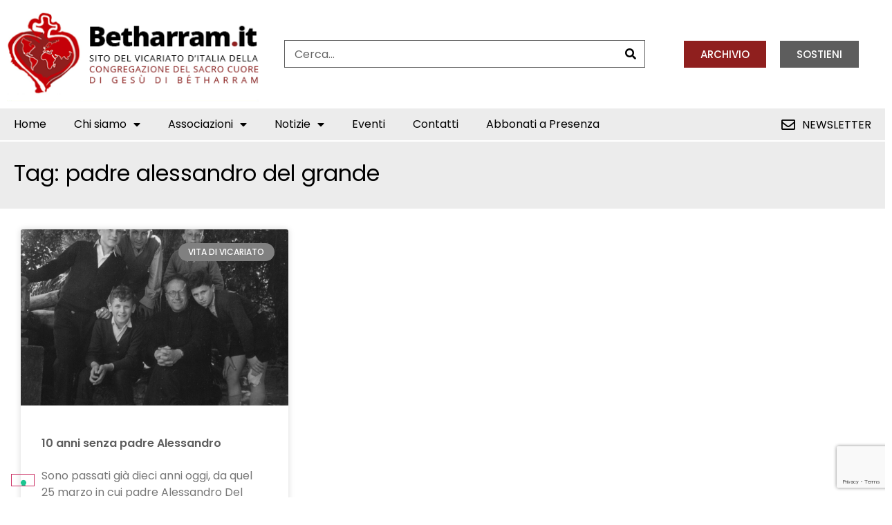

--- FILE ---
content_type: text/html; charset=UTF-8
request_url: https://www.betharram.it/tag/padre-alessandro-del-grande/
body_size: 16620
content:
<!DOCTYPE html> <html lang="it-IT">  <head> 	<meta charset="UTF-8"> 	<meta name="viewport" content="width=device-width, initial-scale=1.0" /> 		<meta name='robots' content='index, follow, max-image-preview:large, max-snippet:-1, max-video-preview:-1' />  	<!-- This site is optimized with the Yoast SEO plugin v23.4 - https://yoast.com/wordpress/plugins/seo/ --> 	<title>padre alessandro del grande Archivi | Betharram.it</title> <link data-rocket-preload as="style" href="https://fonts.googleapis.com/css?family=Poppins%3A100%2C100italic%2C200%2C200italic%2C300%2C300italic%2C400%2C400italic%2C500%2C500italic%2C600%2C600italic%2C700%2C700italic%2C800%2C800italic%2C900%2C900italic&#038;display=swap" rel="preload"> <link href="https://fonts.googleapis.com/css?family=Poppins%3A100%2C100italic%2C200%2C200italic%2C300%2C300italic%2C400%2C400italic%2C500%2C500italic%2C600%2C600italic%2C700%2C700italic%2C800%2C800italic%2C900%2C900italic&#038;display=swap" media="print" onload="this.media=&#039;all&#039;" rel="stylesheet"> <noscript><link rel="stylesheet" href="https://fonts.googleapis.com/css?family=Poppins%3A100%2C100italic%2C200%2C200italic%2C300%2C300italic%2C400%2C400italic%2C500%2C500italic%2C600%2C600italic%2C700%2C700italic%2C800%2C800italic%2C900%2C900italic&#038;display=swap"></noscript> 	<link rel="canonical" href="https://www.betharram.it/tag/padre-alessandro-del-grande/" /> 	<meta property="og:locale" content="it_IT" /> 	<meta property="og:type" content="article" /> 	<meta property="og:title" content="padre alessandro del grande Archivi | Betharram.it" /> 	<meta property="og:url" content="https://www.betharram.it/tag/padre-alessandro-del-grande/" /> 	<meta property="og:site_name" content="Betharram.it" /> 	<meta name="twitter:card" content="summary_large_image" /> 	<script type="application/ld+json" class="yoast-schema-graph">{"@context":"https://schema.org","@graph":[{"@type":"CollectionPage","@id":"https://www.betharram.it/tag/padre-alessandro-del-grande/","url":"https://www.betharram.it/tag/padre-alessandro-del-grande/","name":"padre alessandro del grande Archivi | Betharram.it","isPartOf":{"@id":"https://www.betharram.it/#website"},"primaryImageOfPage":{"@id":"https://www.betharram.it/tag/padre-alessandro-del-grande/#primaryimage"},"image":{"@id":"https://www.betharram.it/tag/padre-alessandro-del-grande/#primaryimage"},"thumbnailUrl":"https://www.betharram.it/wp-content/uploads/2017/03/copertina-4.jpg","breadcrumb":{"@id":"https://www.betharram.it/tag/padre-alessandro-del-grande/#breadcrumb"},"inLanguage":"it-IT"},{"@type":"ImageObject","inLanguage":"it-IT","@id":"https://www.betharram.it/tag/padre-alessandro-del-grande/#primaryimage","url":"https://www.betharram.it/wp-content/uploads/2017/03/copertina-4.jpg","contentUrl":"https://www.betharram.it/wp-content/uploads/2017/03/copertina-4.jpg","width":2248,"height":1680},{"@type":"BreadcrumbList","@id":"https://www.betharram.it/tag/padre-alessandro-del-grande/#breadcrumb","itemListElement":[{"@type":"ListItem","position":1,"name":"Home","item":"https://www.betharram.it/"},{"@type":"ListItem","position":2,"name":"padre alessandro del grande"}]},{"@type":"WebSite","@id":"https://www.betharram.it/#website","url":"https://www.betharram.it/","name":"Betharram.it","description":"Notizie dal Vicariato italiano della congregazione del Sacro Cuore di Gesù di Bétharram","publisher":{"@id":"https://www.betharram.it/#organization"},"potentialAction":[{"@type":"SearchAction","target":{"@type":"EntryPoint","urlTemplate":"https://www.betharram.it/?s={search_term_string}"},"query-input":{"@type":"PropertyValueSpecification","valueRequired":true,"valueName":"search_term_string"}}],"inLanguage":"it-IT"},{"@type":"Organization","@id":"https://www.betharram.it/#organization","name":"Betharram","url":"https://www.betharram.it/","logo":{"@type":"ImageObject","inLanguage":"it-IT","@id":"https://www.betharram.it/#/schema/logo/image/","url":"https://www.betharram.it/wp-content/uploads/2021/11/logo.png","contentUrl":"https://www.betharram.it/wp-content/uploads/2021/11/logo.png","width":370,"height":139,"caption":"Betharram"},"image":{"@id":"https://www.betharram.it/#/schema/logo/image/"}}]}</script> 	<!-- / Yoast SEO plugin. -->   <link rel='dns-prefetch' href='//cdn.iubenda.com' /> <link href='https://fonts.gstatic.com' crossorigin rel='preconnect' /> <link rel="alternate" type="application/rss+xml" title="Betharram.it &raquo; Feed" href="https://www.betharram.it/feed/" /> <link rel="alternate" type="application/rss+xml" title="Betharram.it &raquo; padre alessandro del grande Feed del tag" href="https://www.betharram.it/tag/padre-alessandro-del-grande/feed/" /> <link rel='stylesheet' id='elementor-frontend-css' href='https://www.betharram.it/wp-content/plugins/elementor/assets/css/frontend.min.css?ver=3.32.5' media='all' /> <link rel='stylesheet' id='elementor-post-17721-css' href='https://www.betharram.it/wp-content/uploads/elementor/css/post-17721.css?ver=1766326789' media='all' /> <style id='wp-emoji-styles-inline-css'>  	img.wp-smiley, img.emoji { 		display: inline !important; 		border: none !important; 		box-shadow: none !important; 		height: 1em !important; 		width: 1em !important; 		margin: 0 0.07em !important; 		vertical-align: -0.1em !important; 		background: none !important; 		padding: 0 !important; 	} </style> <link rel='stylesheet' id='wp-block-library-css' href='https://www.betharram.it/wp-includes/css/dist/block-library/style.min.css?ver=6.6.4' media='all' /> <style id='global-styles-inline-css'> :root{--wp--preset--aspect-ratio--square: 1;--wp--preset--aspect-ratio--4-3: 4/3;--wp--preset--aspect-ratio--3-4: 3/4;--wp--preset--aspect-ratio--3-2: 3/2;--wp--preset--aspect-ratio--2-3: 2/3;--wp--preset--aspect-ratio--16-9: 16/9;--wp--preset--aspect-ratio--9-16: 9/16;--wp--preset--color--black: #000000;--wp--preset--color--cyan-bluish-gray: #abb8c3;--wp--preset--color--white: #ffffff;--wp--preset--color--pale-pink: #f78da7;--wp--preset--color--vivid-red: #cf2e2e;--wp--preset--color--luminous-vivid-orange: #ff6900;--wp--preset--color--luminous-vivid-amber: #fcb900;--wp--preset--color--light-green-cyan: #7bdcb5;--wp--preset--color--vivid-green-cyan: #00d084;--wp--preset--color--pale-cyan-blue: #8ed1fc;--wp--preset--color--vivid-cyan-blue: #0693e3;--wp--preset--color--vivid-purple: #9b51e0;--wp--preset--gradient--vivid-cyan-blue-to-vivid-purple: linear-gradient(135deg,rgba(6,147,227,1) 0%,rgb(155,81,224) 100%);--wp--preset--gradient--light-green-cyan-to-vivid-green-cyan: linear-gradient(135deg,rgb(122,220,180) 0%,rgb(0,208,130) 100%);--wp--preset--gradient--luminous-vivid-amber-to-luminous-vivid-orange: linear-gradient(135deg,rgba(252,185,0,1) 0%,rgba(255,105,0,1) 100%);--wp--preset--gradient--luminous-vivid-orange-to-vivid-red: linear-gradient(135deg,rgba(255,105,0,1) 0%,rgb(207,46,46) 100%);--wp--preset--gradient--very-light-gray-to-cyan-bluish-gray: linear-gradient(135deg,rgb(238,238,238) 0%,rgb(169,184,195) 100%);--wp--preset--gradient--cool-to-warm-spectrum: linear-gradient(135deg,rgb(74,234,220) 0%,rgb(151,120,209) 20%,rgb(207,42,186) 40%,rgb(238,44,130) 60%,rgb(251,105,98) 80%,rgb(254,248,76) 100%);--wp--preset--gradient--blush-light-purple: linear-gradient(135deg,rgb(255,206,236) 0%,rgb(152,150,240) 100%);--wp--preset--gradient--blush-bordeaux: linear-gradient(135deg,rgb(254,205,165) 0%,rgb(254,45,45) 50%,rgb(107,0,62) 100%);--wp--preset--gradient--luminous-dusk: linear-gradient(135deg,rgb(255,203,112) 0%,rgb(199,81,192) 50%,rgb(65,88,208) 100%);--wp--preset--gradient--pale-ocean: linear-gradient(135deg,rgb(255,245,203) 0%,rgb(182,227,212) 50%,rgb(51,167,181) 100%);--wp--preset--gradient--electric-grass: linear-gradient(135deg,rgb(202,248,128) 0%,rgb(113,206,126) 100%);--wp--preset--gradient--midnight: linear-gradient(135deg,rgb(2,3,129) 0%,rgb(40,116,252) 100%);--wp--preset--font-size--small: 13px;--wp--preset--font-size--medium: 20px;--wp--preset--font-size--large: 36px;--wp--preset--font-size--x-large: 42px;--wp--preset--spacing--20: 0.44rem;--wp--preset--spacing--30: 0.67rem;--wp--preset--spacing--40: 1rem;--wp--preset--spacing--50: 1.5rem;--wp--preset--spacing--60: 2.25rem;--wp--preset--spacing--70: 3.38rem;--wp--preset--spacing--80: 5.06rem;--wp--preset--shadow--natural: 6px 6px 9px rgba(0, 0, 0, 0.2);--wp--preset--shadow--deep: 12px 12px 50px rgba(0, 0, 0, 0.4);--wp--preset--shadow--sharp: 6px 6px 0px rgba(0, 0, 0, 0.2);--wp--preset--shadow--outlined: 6px 6px 0px -3px rgba(255, 255, 255, 1), 6px 6px rgba(0, 0, 0, 1);--wp--preset--shadow--crisp: 6px 6px 0px rgba(0, 0, 0, 1);}:root { --wp--style--global--content-size: 800px;--wp--style--global--wide-size: 1200px; }:where(body) { margin: 0; }.wp-site-blocks > .alignleft { float: left; margin-right: 2em; }.wp-site-blocks > .alignright { float: right; margin-left: 2em; }.wp-site-blocks > .aligncenter { justify-content: center; margin-left: auto; margin-right: auto; }:where(.wp-site-blocks) > * { margin-block-start: 24px; margin-block-end: 0; }:where(.wp-site-blocks) > :first-child { margin-block-start: 0; }:where(.wp-site-blocks) > :last-child { margin-block-end: 0; }:root { --wp--style--block-gap: 24px; }:root :where(.is-layout-flow) > :first-child{margin-block-start: 0;}:root :where(.is-layout-flow) > :last-child{margin-block-end: 0;}:root :where(.is-layout-flow) > *{margin-block-start: 24px;margin-block-end: 0;}:root :where(.is-layout-constrained) > :first-child{margin-block-start: 0;}:root :where(.is-layout-constrained) > :last-child{margin-block-end: 0;}:root :where(.is-layout-constrained) > *{margin-block-start: 24px;margin-block-end: 0;}:root :where(.is-layout-flex){gap: 24px;}:root :where(.is-layout-grid){gap: 24px;}.is-layout-flow > .alignleft{float: left;margin-inline-start: 0;margin-inline-end: 2em;}.is-layout-flow > .alignright{float: right;margin-inline-start: 2em;margin-inline-end: 0;}.is-layout-flow > .aligncenter{margin-left: auto !important;margin-right: auto !important;}.is-layout-constrained > .alignleft{float: left;margin-inline-start: 0;margin-inline-end: 2em;}.is-layout-constrained > .alignright{float: right;margin-inline-start: 2em;margin-inline-end: 0;}.is-layout-constrained > .aligncenter{margin-left: auto !important;margin-right: auto !important;}.is-layout-constrained > :where(:not(.alignleft):not(.alignright):not(.alignfull)){max-width: var(--wp--style--global--content-size);margin-left: auto !important;margin-right: auto !important;}.is-layout-constrained > .alignwide{max-width: var(--wp--style--global--wide-size);}body .is-layout-flex{display: flex;}.is-layout-flex{flex-wrap: wrap;align-items: center;}.is-layout-flex > :is(*, div){margin: 0;}body .is-layout-grid{display: grid;}.is-layout-grid > :is(*, div){margin: 0;}body{padding-top: 0px;padding-right: 0px;padding-bottom: 0px;padding-left: 0px;}a:where(:not(.wp-element-button)){text-decoration: underline;}:root :where(.wp-element-button, .wp-block-button__link){background-color: #32373c;border-width: 0;color: #fff;font-family: inherit;font-size: inherit;line-height: inherit;padding: calc(0.667em + 2px) calc(1.333em + 2px);text-decoration: none;}.has-black-color{color: var(--wp--preset--color--black) !important;}.has-cyan-bluish-gray-color{color: var(--wp--preset--color--cyan-bluish-gray) !important;}.has-white-color{color: var(--wp--preset--color--white) !important;}.has-pale-pink-color{color: var(--wp--preset--color--pale-pink) !important;}.has-vivid-red-color{color: var(--wp--preset--color--vivid-red) !important;}.has-luminous-vivid-orange-color{color: var(--wp--preset--color--luminous-vivid-orange) !important;}.has-luminous-vivid-amber-color{color: var(--wp--preset--color--luminous-vivid-amber) !important;}.has-light-green-cyan-color{color: var(--wp--preset--color--light-green-cyan) !important;}.has-vivid-green-cyan-color{color: var(--wp--preset--color--vivid-green-cyan) !important;}.has-pale-cyan-blue-color{color: var(--wp--preset--color--pale-cyan-blue) !important;}.has-vivid-cyan-blue-color{color: var(--wp--preset--color--vivid-cyan-blue) !important;}.has-vivid-purple-color{color: var(--wp--preset--color--vivid-purple) !important;}.has-black-background-color{background-color: var(--wp--preset--color--black) !important;}.has-cyan-bluish-gray-background-color{background-color: var(--wp--preset--color--cyan-bluish-gray) !important;}.has-white-background-color{background-color: var(--wp--preset--color--white) !important;}.has-pale-pink-background-color{background-color: var(--wp--preset--color--pale-pink) !important;}.has-vivid-red-background-color{background-color: var(--wp--preset--color--vivid-red) !important;}.has-luminous-vivid-orange-background-color{background-color: var(--wp--preset--color--luminous-vivid-orange) !important;}.has-luminous-vivid-amber-background-color{background-color: var(--wp--preset--color--luminous-vivid-amber) !important;}.has-light-green-cyan-background-color{background-color: var(--wp--preset--color--light-green-cyan) !important;}.has-vivid-green-cyan-background-color{background-color: var(--wp--preset--color--vivid-green-cyan) !important;}.has-pale-cyan-blue-background-color{background-color: var(--wp--preset--color--pale-cyan-blue) !important;}.has-vivid-cyan-blue-background-color{background-color: var(--wp--preset--color--vivid-cyan-blue) !important;}.has-vivid-purple-background-color{background-color: var(--wp--preset--color--vivid-purple) !important;}.has-black-border-color{border-color: var(--wp--preset--color--black) !important;}.has-cyan-bluish-gray-border-color{border-color: var(--wp--preset--color--cyan-bluish-gray) !important;}.has-white-border-color{border-color: var(--wp--preset--color--white) !important;}.has-pale-pink-border-color{border-color: var(--wp--preset--color--pale-pink) !important;}.has-vivid-red-border-color{border-color: var(--wp--preset--color--vivid-red) !important;}.has-luminous-vivid-orange-border-color{border-color: var(--wp--preset--color--luminous-vivid-orange) !important;}.has-luminous-vivid-amber-border-color{border-color: var(--wp--preset--color--luminous-vivid-amber) !important;}.has-light-green-cyan-border-color{border-color: var(--wp--preset--color--light-green-cyan) !important;}.has-vivid-green-cyan-border-color{border-color: var(--wp--preset--color--vivid-green-cyan) !important;}.has-pale-cyan-blue-border-color{border-color: var(--wp--preset--color--pale-cyan-blue) !important;}.has-vivid-cyan-blue-border-color{border-color: var(--wp--preset--color--vivid-cyan-blue) !important;}.has-vivid-purple-border-color{border-color: var(--wp--preset--color--vivid-purple) !important;}.has-vivid-cyan-blue-to-vivid-purple-gradient-background{background: var(--wp--preset--gradient--vivid-cyan-blue-to-vivid-purple) !important;}.has-light-green-cyan-to-vivid-green-cyan-gradient-background{background: var(--wp--preset--gradient--light-green-cyan-to-vivid-green-cyan) !important;}.has-luminous-vivid-amber-to-luminous-vivid-orange-gradient-background{background: var(--wp--preset--gradient--luminous-vivid-amber-to-luminous-vivid-orange) !important;}.has-luminous-vivid-orange-to-vivid-red-gradient-background{background: var(--wp--preset--gradient--luminous-vivid-orange-to-vivid-red) !important;}.has-very-light-gray-to-cyan-bluish-gray-gradient-background{background: var(--wp--preset--gradient--very-light-gray-to-cyan-bluish-gray) !important;}.has-cool-to-warm-spectrum-gradient-background{background: var(--wp--preset--gradient--cool-to-warm-spectrum) !important;}.has-blush-light-purple-gradient-background{background: var(--wp--preset--gradient--blush-light-purple) !important;}.has-blush-bordeaux-gradient-background{background: var(--wp--preset--gradient--blush-bordeaux) !important;}.has-luminous-dusk-gradient-background{background: var(--wp--preset--gradient--luminous-dusk) !important;}.has-pale-ocean-gradient-background{background: var(--wp--preset--gradient--pale-ocean) !important;}.has-electric-grass-gradient-background{background: var(--wp--preset--gradient--electric-grass) !important;}.has-midnight-gradient-background{background: var(--wp--preset--gradient--midnight) !important;}.has-small-font-size{font-size: var(--wp--preset--font-size--small) !important;}.has-medium-font-size{font-size: var(--wp--preset--font-size--medium) !important;}.has-large-font-size{font-size: var(--wp--preset--font-size--large) !important;}.has-x-large-font-size{font-size: var(--wp--preset--font-size--x-large) !important;} :root :where(.wp-block-pullquote){font-size: 1.5em;line-height: 1.6;} </style> <link rel='stylesheet' id='hello-elementor-css' href='https://www.betharram.it/wp-content/themes/hello-elementor/assets/css/reset.css?ver=3.4.5' media='all' /> <link rel='stylesheet' id='hello-elementor-theme-style-css' href='https://www.betharram.it/wp-content/themes/hello-elementor/assets/css/theme.css?ver=3.4.5' media='all' /> <link rel='stylesheet' id='hello-elementor-header-footer-css' href='https://www.betharram.it/wp-content/themes/hello-elementor/assets/css/header-footer.css?ver=3.4.5' media='all' /> <link rel='stylesheet' id='elementor-post-17490-css' href='https://www.betharram.it/wp-content/uploads/elementor/css/post-17490.css?ver=1766326789' media='all' /> <link rel='stylesheet' id='widget-image-css' href='https://www.betharram.it/wp-content/plugins/elementor/assets/css/widget-image.min.css?ver=3.32.5' media='all' /> <link rel='stylesheet' id='widget-nav-menu-css' href='https://www.betharram.it/wp-content/plugins/elementor-pro/assets/css/widget-nav-menu.min.css?ver=3.32.3' media='all' /> <link rel='stylesheet' id='widget-heading-css' href='https://www.betharram.it/wp-content/plugins/elementor/assets/css/widget-heading.min.css?ver=3.32.5' media='all' /> <link rel='stylesheet' id='widget-posts-css' href='https://www.betharram.it/wp-content/plugins/elementor-pro/assets/css/widget-posts.min.css?ver=3.32.3' media='all' /> <link rel='stylesheet' id='elementor-icons-css' href='https://www.betharram.it/wp-content/plugins/elementor/assets/lib/eicons/css/elementor-icons.min.css?ver=5.44.0' media='all' /> <link rel='stylesheet' id='elementor-post-17587-css' href='https://www.betharram.it/wp-content/uploads/elementor/css/post-17587.css?ver=1766326789' media='all' /> <link rel='stylesheet' id='elementor-post-18109-css' href='https://www.betharram.it/wp-content/uploads/elementor/css/post-18109.css?ver=1766326858' media='all' /> <link rel='stylesheet' id='slb_core-css' href='https://www.betharram.it/wp-content/plugins/simple-lightbox/client/css/app.css?ver=2.9.4' media='all' /> <link rel='stylesheet' id='hello-elementor-child-style-css' href='https://www.betharram.it/wp-content/themes/hello-theme-child-master/style.css?ver=1.0.0' media='all' /> <link rel='stylesheet' id='ekit-widget-styles-css' href='https://www.betharram.it/wp-content/plugins/elementskit-lite/widgets/init/assets/css/widget-styles.css?ver=3.7.5' media='all' /> <link rel='stylesheet' id='ekit-responsive-css' href='https://www.betharram.it/wp-content/plugins/elementskit-lite/widgets/init/assets/css/responsive.css?ver=3.7.5' media='all' />  <link rel='stylesheet' id='elementor-icons-shared-0-css' href='https://www.betharram.it/wp-content/plugins/elementor/assets/lib/font-awesome/css/fontawesome.min.css?ver=5.15.3' media='all' /> <link rel='stylesheet' id='elementor-icons-fa-solid-css' href='https://www.betharram.it/wp-content/plugins/elementor/assets/lib/font-awesome/css/solid.min.css?ver=5.15.3' media='all' /> <link rel='stylesheet' id='elementor-icons-fa-regular-css' href='https://www.betharram.it/wp-content/plugins/elementor/assets/lib/font-awesome/css/regular.min.css?ver=5.15.3' media='all' />  <script  type="text/javascript" class="_iub_cs_skip" id="iubenda-head-inline-scripts-0">
var _iub = _iub || [];
_iub.csConfiguration = {"consentOnContinuedBrowsing":false,"floatingPreferencesButtonDisplay":"bottom-left","invalidateConsentWithoutLog":true,"perPurposeConsent":true,"siteId":339626,"cookiePolicyId":599641,"lang":"it", "banner":{ "acceptButtonCaptionColor":"white","acceptButtonColor":"#0073CE","acceptButtonDisplay":true,"backgroundColor":"#000001","closeButtonRejects":true,"customizeButtonCaptionColor":"white","customizeButtonColor":"#212121","customizeButtonDisplay":true,"explicitWithdrawal":true,"listPurposes":true,"position":"float-top-center","rejectButtonCaptionColor":"white","rejectButtonColor":"#383838","rejectButtonDisplay":true,"textColor":"white" }};
</script> <script  type="text/javascript" src="//cdn.iubenda.com/cs/stable/iubenda_cs.js" charset="UTF-8" async class="_iub_cs_skip" id="iubenda-head-scripts-0-js"></script> <script src="https://www.betharram.it/wp-includes/js/jquery/jquery.min.js?ver=3.7.1" id="jquery-core-js"></script> <script src="https://www.betharram.it/wp-includes/js/jquery/jquery-migrate.min.js?ver=3.4.1" id="jquery-migrate-js"></script> <link rel="https://api.w.org/" href="https://www.betharram.it/wp-json/" /><link rel="alternate" title="JSON" type="application/json" href="https://www.betharram.it/wp-json/wp/v2/tags/536" /><link rel="EditURI" type="application/rsd+xml" title="RSD" href="https://www.betharram.it/xmlrpc.php?rsd" /> <meta name="generator" content="WordPress 6.6.4" /> <meta name="generator" content="Elementor 3.32.5; features: additional_custom_breakpoints; settings: css_print_method-external, google_font-enabled, font_display-auto"> <!-- Global site tag (gtag.js) - Google Analytics -->  <script async src="https://www.googletagmanager.com/gtag/js?id=UA-64482231-1" class="_iub_cs_activate" type="text/plain" data-iub-purposes="4" data-block-on-consent="_till_accepted"></script>  <script>
  window.dataLayer = window.dataLayer || [];
  function gtag(){dataLayer.push(arguments);}
  gtag('js', new Date());

  gtag('config', 'UA-64482231-1');
</script> 			<style> 				.e-con.e-parent:nth-of-type(n+4):not(.e-lazyloaded):not(.e-no-lazyload), 				.e-con.e-parent:nth-of-type(n+4):not(.e-lazyloaded):not(.e-no-lazyload) * { 					background-image: none !important; 				} 				@media screen and (max-height: 1024px) { 					.e-con.e-parent:nth-of-type(n+3):not(.e-lazyloaded):not(.e-no-lazyload), 					.e-con.e-parent:nth-of-type(n+3):not(.e-lazyloaded):not(.e-no-lazyload) * { 						background-image: none !important; 					} 				} 				@media screen and (max-height: 640px) { 					.e-con.e-parent:nth-of-type(n+2):not(.e-lazyloaded):not(.e-no-lazyload), 					.e-con.e-parent:nth-of-type(n+2):not(.e-lazyloaded):not(.e-no-lazyload) * { 						background-image: none !important; 					} 				} 			</style> 			<link rel="icon" href="https://www.betharram.it/wp-content/uploads/2021/11/favicon-betharram.png" sizes="32x32" /> <link rel="icon" href="https://www.betharram.it/wp-content/uploads/2021/11/favicon-betharram.png" sizes="192x192" /> <link rel="apple-touch-icon" href="https://www.betharram.it/wp-content/uploads/2021/11/favicon-betharram.png" /> <meta name="msapplication-TileImage" content="https://www.betharram.it/wp-content/uploads/2021/11/favicon-betharram.png" /> <script>iubenda_custom_consent_manager_key="C6yj4v2c8ZCsnnuwCsxMQPm6pi40wnzB"</script><link rel="stylesheet" href="https://www.betharram.it/wp-content/plugins/grf-custom-plugin/index.css" type="text/css" media="all" />		<style id="wp-custom-css"> 			.gallery-columns-3 {display:flex !important;  flex-wrap: wrap;} .gallery-columns-3 .gallery-item {  flex-grow: 1;   width: 33%;max-width:33%;padding:5px;margin:0px !important;box-sizing:border-box} .gallery-columns-3 .gallery-item img { display:block;margin:auto;width:auto !important; max-height:200px;max-width:100%;position:relative } @media only screen and (max-width: 470px) { 	.gallery-columns-3 .gallery-item { width:50%;max-width:50%} }  .grf-menu-vicariato a { 	font-weight:600 !important; 	color:#808080 !important; 	padding-right:40px !important; 	text-transform:uppercase !important; }  .grf-menu-amici a { 	font-weight:600 !important; 	color:#f29200 !important; 	padding-right:40px !important; 	text-transform:uppercase !important; }  .grf-menu-mosaico a { 	font-weight:600 !important; 	color:#8f1f1e !important; 	padding-right:40px !important; 	text-transform:uppercase !important; }  .grf-menu-giovane a { 	font-weight:600 !important; 	color:#95c221 !important; 	padding-right:40px !important; 	text-transform:uppercase !important; }  @media only screen and (max-width: 989px) { .elementor .elementor-column .elementor-widget-theme-post-content .gallery.gallery-size-thumbnail {     display: block !important; } } 		</style> 		<meta name="generator" content="WP Rocket 3.20.0.3" data-wpr-features="wpr_preload_links wpr_desktop" /></head>  <body data-rsssl=1 class="archive tag tag-padre-alessandro-del-grande tag-536 wp-embed-responsive hello-elementor-default elementor-page-18109 elementor-default elementor-template-full-width elementor-kit-17490">  	 			<a class="skip-link screen-reader-text" href="#content"> 			Skip to content		</a> 	 	 	<div data-rocket-location-hash="0fb1fb1ed3221bfca8315146d6d8ce60" class="ekit-template-content-markup ekit-template-content-header ekit-template-content-theme-support"> 				<div data-rocket-location-hash="653a6f7e36d901011660d10aefd7ad01" data-elementor-type="wp-post" data-elementor-id="17721" class="elementor elementor-17721" data-elementor-post-type="elementskit_template"> 						<section data-rocket-location-hash="3c821873e9cf52bb1812077c18e7ff53" class="elementor-section elementor-top-section elementor-element elementor-element-a6d0db6 elementor-section-content-middle elementor-section-boxed elementor-section-height-default elementor-section-height-default" data-id="a6d0db6" data-element_type="section"> 						<div data-rocket-location-hash="d980f33cebda42b9db2d1a70c42a55aa" class="elementor-container elementor-column-gap-default"> 					<div class="elementor-column elementor-col-33 elementor-top-column elementor-element elementor-element-3e665f03" data-id="3e665f03" data-element_type="column"> 			<div class="elementor-widget-wrap elementor-element-populated"> 						<div class="elementor-element elementor-element-562fdc0b elementor-widget elementor-widget-image" data-id="562fdc0b" data-element_type="widget" data-widget_type="image.default"> 				<div class="elementor-widget-container"> 																<a href="/"> 							<img fetchpriority="high" width="370" height="139" src="https://www.betharram.it/wp-content/uploads/2021/11/logo.png" class="attachment-full size-full wp-image-18336" alt="" srcset="https://www.betharram.it/wp-content/uploads/2021/11/logo.png 370w, https://www.betharram.it/wp-content/uploads/2021/11/logo-300x113.png 300w" sizes="(max-width: 370px) 100vw, 370px" />								</a> 															</div> 				</div> 					</div> 		</div> 				<div class="elementor-column elementor-col-33 elementor-top-column elementor-element elementor-element-e31cfb6" data-id="e31cfb6" data-element_type="column"> 			<div class="elementor-widget-wrap elementor-element-populated"> 						<div class="elementor-element elementor-element-231ddf1e elementor-search-form--skin-classic elementor-search-form--button-type-icon elementor-search-form--icon-search elementor-widget elementor-widget-search-form" data-id="231ddf1e" data-element_type="widget" data-settings="{&quot;skin&quot;:&quot;classic&quot;}" data-widget_type="search-form.default"> 				<div class="elementor-widget-container"> 							<search role="search"> 			<form class="elementor-search-form" action="https://www.betharram.it" method="get"> 												<div class="elementor-search-form__container"> 					<label class="elementor-screen-only" for="elementor-search-form-231ddf1e">Cerca</label>  					 					<input id="elementor-search-form-231ddf1e" placeholder="Cerca..." class="elementor-search-form__input" type="search" name="s" value=""> 					 											<button class="elementor-search-form__submit" type="submit" aria-label="Cerca"> 															<i aria-hidden="true" class="fas fa-search"></i>													</button> 					 									</div> 			</form> 		</search> 						</div> 				</div> 					</div> 		</div> 				<div class="elementor-column elementor-col-33 elementor-top-column elementor-element elementor-element-20be8288" data-id="20be8288" data-element_type="column"> 			<div class="elementor-widget-wrap elementor-element-populated"> 						<section class="elementor-section elementor-inner-section elementor-element elementor-element-2e06567 elementor-section-boxed elementor-section-height-default elementor-section-height-default" data-id="2e06567" data-element_type="section"> 						<div class="elementor-container elementor-column-gap-default"> 					<div class="elementor-column elementor-col-50 elementor-inner-column elementor-element elementor-element-23b7762" data-id="23b7762" data-element_type="column"> 			<div class="elementor-widget-wrap elementor-element-populated"> 						<div class="elementor-element elementor-element-1737e037 elementor-align-right elementor-tablet-align-right elementor-mobile-align-right elementor-widget elementor-widget-button" data-id="1737e037" data-element_type="widget" data-widget_type="button.default"> 				<div class="elementor-widget-container"> 									<div class="elementor-button-wrapper"> 					<a class="elementor-button elementor-button-link elementor-size-sm" href="/archivio"> 						<span class="elementor-button-content-wrapper"> 									<span class="elementor-button-text">Archivio</span> 					</span> 					</a> 				</div> 								</div> 				</div> 					</div> 		</div> 				<div class="elementor-column elementor-col-50 elementor-inner-column elementor-element elementor-element-8712db1" data-id="8712db1" data-element_type="column"> 			<div class="elementor-widget-wrap elementor-element-populated"> 						<div class="elementor-element elementor-element-2ef74aeb elementor-align-left elementor-tablet-align-left elementor-mobile-align-left elementor-widget elementor-widget-button" data-id="2ef74aeb" data-element_type="widget" data-widget_type="button.default"> 				<div class="elementor-widget-container"> 									<div class="elementor-button-wrapper"> 					<a class="elementor-button elementor-button-link elementor-size-sm" href="https://www.paypal.com/paypalme/centrobetagora"> 						<span class="elementor-button-content-wrapper"> 									<span class="elementor-button-text">Sostieni</span> 					</span> 					</a> 				</div> 								</div> 				</div> 					</div> 		</div> 					</div> 		</section> 					</div> 		</div> 					</div> 		</section> 				<section data-rocket-location-hash="ad8b234186b54a9e1f35d163ae5aa727" class="elementor-section elementor-top-section elementor-element elementor-element-550af390 elementor-section-content-middle elementor-reverse-tablet elementor-reverse-mobile elementor-section-boxed elementor-section-height-default elementor-section-height-default" data-id="550af390" data-element_type="section" data-settings="{&quot;background_background&quot;:&quot;classic&quot;}"> 						<div class="elementor-container elementor-column-gap-default"> 					<div class="elementor-column elementor-col-50 elementor-top-column elementor-element elementor-element-51258671" data-id="51258671" data-element_type="column"> 			<div class="elementor-widget-wrap elementor-element-populated"> 						<div class="elementor-element elementor-element-0d16e9e elementor-nav-menu--stretch elementor-nav-menu--dropdown-tablet elementor-nav-menu__text-align-aside elementor-nav-menu--toggle elementor-nav-menu--burger elementor-widget elementor-widget-nav-menu" data-id="0d16e9e" data-element_type="widget" data-settings="{&quot;full_width&quot;:&quot;stretch&quot;,&quot;layout&quot;:&quot;horizontal&quot;,&quot;submenu_icon&quot;:{&quot;value&quot;:&quot;&lt;i class=\&quot;fas fa-caret-down\&quot; aria-hidden=\&quot;true\&quot;&gt;&lt;\/i&gt;&quot;,&quot;library&quot;:&quot;fa-solid&quot;},&quot;toggle&quot;:&quot;burger&quot;}" data-widget_type="nav-menu.default"> 				<div class="elementor-widget-container"> 								<nav aria-label="Menu" class="elementor-nav-menu--main elementor-nav-menu__container elementor-nav-menu--layout-horizontal e--pointer-underline e--animation-fade"> 				<ul id="menu-1-0d16e9e" class="elementor-nav-menu"><li class="menu-item menu-item-type-post_type menu-item-object-page menu-item-home menu-item-17577"><a href="https://www.betharram.it/" class="elementor-item">Home</a></li> <li class="menu-item menu-item-type-post_type menu-item-object-page menu-item-has-children menu-item-17578"><a href="https://www.betharram.it/chi-siamo/" class="elementor-item">Chi siamo</a> <ul class="sub-menu elementor-nav-menu--dropdown"> 	<li class="menu-item menu-item-type-post_type menu-item-object-page menu-item-18938"><a href="https://www.betharram.it/dove-siamo/" class="elementor-sub-item">Dove siamo</a></li> 	<li class="menu-item menu-item-type-post_type menu-item-object-page menu-item-18940"><a href="https://www.betharram.it/i-religiosi/" class="elementor-sub-item">I religiosi</a></li> </ul> </li> <li class="menu-item menu-item-type-custom menu-item-object-custom menu-item-has-children menu-item-17579"><a href="#" class="elementor-item elementor-item-anchor">Associazioni</a> <ul class="sub-menu elementor-nav-menu--dropdown"> 	<li class="menu-item menu-item-type-post_type menu-item-object-page menu-item-19008"><a href="https://www.betharram.it/betagora/" class="elementor-sub-item">Betagorà</a></li> 	<li class="menu-item menu-item-type-post_type menu-item-object-page menu-item-19007"><a href="https://www.betharram.it/amici-onlus/" class="elementor-sub-item">A.Mi.C.I.</a></li> 	<li class="menu-item menu-item-type-post_type menu-item-object-page menu-item-19009"><a href="https://www.betharram.it/il-mosaico/" class="elementor-sub-item">Il Mosaico</a></li> 	<li class="menu-item menu-item-type-post_type menu-item-object-page menu-item-19010"><a href="https://www.betharram.it/mondo-giovane/" class="elementor-sub-item">Mondo Giovane</a></li> </ul> </li> <li class="menu-item menu-item-type-post_type menu-item-object-page current_page_parent menu-item-has-children menu-item-17580"><a href="https://www.betharram.it/notizie/" class="elementor-item">Notizie</a> <ul class="sub-menu elementor-nav-menu--dropdown"> 	<li class="grf-menu-vicariato menu-item menu-item-type-taxonomy menu-item-object-category menu-item-18944"><a href="https://www.betharram.it/category/vita-di-vicariato/" class="elementor-sub-item">Vita di Vicariato</a></li> 	<li class="grf-menu-amici menu-item menu-item-type-taxonomy menu-item-object-category menu-item-18941"><a href="https://www.betharram.it/category/missioni/" class="elementor-sub-item">Missioni</a></li> 	<li class="grf-menu-mosaico menu-item menu-item-type-taxonomy menu-item-object-category menu-item-18942"><a href="https://www.betharram.it/category/mosaico/" class="elementor-sub-item">Il Mosaico</a></li> 	<li class="grf-menu-giovane menu-item menu-item-type-taxonomy menu-item-object-category menu-item-18943"><a href="https://www.betharram.it/category/mondogiovane/" class="elementor-sub-item">Mondo Giovane</a></li> </ul> </li> <li class="menu-item menu-item-type-post_type menu-item-object-page menu-item-17862"><a href="https://www.betharram.it/eventi/" class="elementor-item">Eventi</a></li> <li class="menu-item menu-item-type-post_type menu-item-object-page menu-item-17855"><a href="https://www.betharram.it/contatti/" class="elementor-item">Contatti</a></li> <li class="menu-item menu-item-type-post_type menu-item-object-page menu-item-19865"><a href="https://www.betharram.it/abbonamento/" class="elementor-item">Abbonati a Presenza</a></li> </ul>			</nav> 					<div class="elementor-menu-toggle" role="button" tabindex="0" aria-label="Menu di commutazione" aria-expanded="false"> 			<i aria-hidden="true" role="presentation" class="elementor-menu-toggle__icon--open eicon-menu-bar"></i><i aria-hidden="true" role="presentation" class="elementor-menu-toggle__icon--close eicon-close"></i>		</div> 					<nav class="elementor-nav-menu--dropdown elementor-nav-menu__container" aria-hidden="true"> 				<ul id="menu-2-0d16e9e" class="elementor-nav-menu"><li class="menu-item menu-item-type-post_type menu-item-object-page menu-item-home menu-item-17577"><a href="https://www.betharram.it/" class="elementor-item" tabindex="-1">Home</a></li> <li class="menu-item menu-item-type-post_type menu-item-object-page menu-item-has-children menu-item-17578"><a href="https://www.betharram.it/chi-siamo/" class="elementor-item" tabindex="-1">Chi siamo</a> <ul class="sub-menu elementor-nav-menu--dropdown"> 	<li class="menu-item menu-item-type-post_type menu-item-object-page menu-item-18938"><a href="https://www.betharram.it/dove-siamo/" class="elementor-sub-item" tabindex="-1">Dove siamo</a></li> 	<li class="menu-item menu-item-type-post_type menu-item-object-page menu-item-18940"><a href="https://www.betharram.it/i-religiosi/" class="elementor-sub-item" tabindex="-1">I religiosi</a></li> </ul> </li> <li class="menu-item menu-item-type-custom menu-item-object-custom menu-item-has-children menu-item-17579"><a href="#" class="elementor-item elementor-item-anchor" tabindex="-1">Associazioni</a> <ul class="sub-menu elementor-nav-menu--dropdown"> 	<li class="menu-item menu-item-type-post_type menu-item-object-page menu-item-19008"><a href="https://www.betharram.it/betagora/" class="elementor-sub-item" tabindex="-1">Betagorà</a></li> 	<li class="menu-item menu-item-type-post_type menu-item-object-page menu-item-19007"><a href="https://www.betharram.it/amici-onlus/" class="elementor-sub-item" tabindex="-1">A.Mi.C.I.</a></li> 	<li class="menu-item menu-item-type-post_type menu-item-object-page menu-item-19009"><a href="https://www.betharram.it/il-mosaico/" class="elementor-sub-item" tabindex="-1">Il Mosaico</a></li> 	<li class="menu-item menu-item-type-post_type menu-item-object-page menu-item-19010"><a href="https://www.betharram.it/mondo-giovane/" class="elementor-sub-item" tabindex="-1">Mondo Giovane</a></li> </ul> </li> <li class="menu-item menu-item-type-post_type menu-item-object-page current_page_parent menu-item-has-children menu-item-17580"><a href="https://www.betharram.it/notizie/" class="elementor-item" tabindex="-1">Notizie</a> <ul class="sub-menu elementor-nav-menu--dropdown"> 	<li class="grf-menu-vicariato menu-item menu-item-type-taxonomy menu-item-object-category menu-item-18944"><a href="https://www.betharram.it/category/vita-di-vicariato/" class="elementor-sub-item" tabindex="-1">Vita di Vicariato</a></li> 	<li class="grf-menu-amici menu-item menu-item-type-taxonomy menu-item-object-category menu-item-18941"><a href="https://www.betharram.it/category/missioni/" class="elementor-sub-item" tabindex="-1">Missioni</a></li> 	<li class="grf-menu-mosaico menu-item menu-item-type-taxonomy menu-item-object-category menu-item-18942"><a href="https://www.betharram.it/category/mosaico/" class="elementor-sub-item" tabindex="-1">Il Mosaico</a></li> 	<li class="grf-menu-giovane menu-item menu-item-type-taxonomy menu-item-object-category menu-item-18943"><a href="https://www.betharram.it/category/mondogiovane/" class="elementor-sub-item" tabindex="-1">Mondo Giovane</a></li> </ul> </li> <li class="menu-item menu-item-type-post_type menu-item-object-page menu-item-17862"><a href="https://www.betharram.it/eventi/" class="elementor-item" tabindex="-1">Eventi</a></li> <li class="menu-item menu-item-type-post_type menu-item-object-page menu-item-17855"><a href="https://www.betharram.it/contatti/" class="elementor-item" tabindex="-1">Contatti</a></li> <li class="menu-item menu-item-type-post_type menu-item-object-page menu-item-19865"><a href="https://www.betharram.it/abbonamento/" class="elementor-item" tabindex="-1">Abbonati a Presenza</a></li> </ul>			</nav> 						</div> 				</div> 					</div> 		</div> 				<div class="elementor-column elementor-col-50 elementor-top-column elementor-element elementor-element-3719d51c" data-id="3719d51c" data-element_type="column"> 			<div class="elementor-widget-wrap elementor-element-populated"> 						<div class="elementor-element elementor-element-2058a1f5 elementor-widget__width-auto elementor-view-default elementor-widget elementor-widget-icon" data-id="2058a1f5" data-element_type="widget" data-widget_type="icon.default"> 				<div class="elementor-widget-container"> 							<div class="elementor-icon-wrapper"> 			<a class="elementor-icon" href="#newsletter"> 			<i aria-hidden="true" class="far fa-envelope"></i>			</a> 		</div> 						</div> 				</div> 				<div class="elementor-element elementor-element-478a9f38 elementor-widget__width-auto elementor-widget elementor-widget-text-editor" data-id="478a9f38" data-element_type="widget" data-widget_type="text-editor.default"> 				<div class="elementor-widget-container"> 									<a style="color: #000;"href="#newsletter">Newsletter</a>								</div> 				</div> 					</div> 		</div> 					</div> 		</section> 				</div> 			</div>  			<div data-rocket-location-hash="6f72ff9fd80ed5db5c0905936466bebf" data-elementor-type="archive" data-elementor-id="18109" class="elementor elementor-18109 elementor-location-archive" data-elementor-post-type="elementor_library"> 					<section data-rocket-location-hash="d455e42f5bb88b98f99b60adcdeacc17" class="elementor-section elementor-top-section elementor-element elementor-element-81fc656 elementor-section-boxed elementor-section-height-default elementor-section-height-default" data-id="81fc656" data-element_type="section" data-settings="{&quot;background_background&quot;:&quot;classic&quot;}"> 						<div class="elementor-container elementor-column-gap-default"> 					<div class="elementor-column elementor-col-100 elementor-top-column elementor-element elementor-element-3545a080" data-id="3545a080" data-element_type="column"> 			<div class="elementor-widget-wrap elementor-element-populated"> 						<div class="elementor-element elementor-element-30e857fb elementor-widget elementor-widget-theme-archive-title elementor-page-title elementor-widget-heading" data-id="30e857fb" data-element_type="widget" data-widget_type="theme-archive-title.default"> 				<div class="elementor-widget-container"> 					<h2 class="elementor-heading-title elementor-size-default">Tag: padre alessandro del grande</h2>				</div> 				</div> 					</div> 		</div> 					</div> 		</section> 				<section data-rocket-location-hash="ef278cabff62908e8a2d9c5dca02f576" class="elementor-section elementor-top-section elementor-element elementor-element-67616061 elementor-section-boxed elementor-section-height-default elementor-section-height-default" data-id="67616061" data-element_type="section"> 						<div data-rocket-location-hash="f612ed634e5db3be69dcafa42eedfbe2" class="elementor-container elementor-column-gap-wider"> 					<div class="elementor-column elementor-col-100 elementor-top-column elementor-element elementor-element-3ccc694c" data-id="3ccc694c" data-element_type="column"> 			<div class="elementor-widget-wrap elementor-element-populated"> 						<div class="elementor-element elementor-element-2878dc2b elementor-grid-3 elementor-grid-tablet-2 elementor-grid-mobile-1 elementor-posts--thumbnail-top elementor-card-shadow-yes elementor-posts__hover-gradient elementor-widget elementor-widget-archive-posts" data-id="2878dc2b" data-element_type="widget" data-settings="{&quot;pagination_type&quot;:&quot;numbers_and_prev_next&quot;,&quot;archive_cards_columns&quot;:&quot;3&quot;,&quot;archive_cards_columns_tablet&quot;:&quot;2&quot;,&quot;archive_cards_columns_mobile&quot;:&quot;1&quot;,&quot;archive_cards_row_gap&quot;:{&quot;unit&quot;:&quot;px&quot;,&quot;size&quot;:35,&quot;sizes&quot;:[]},&quot;archive_cards_row_gap_tablet&quot;:{&quot;unit&quot;:&quot;px&quot;,&quot;size&quot;:&quot;&quot;,&quot;sizes&quot;:[]},&quot;archive_cards_row_gap_mobile&quot;:{&quot;unit&quot;:&quot;px&quot;,&quot;size&quot;:&quot;&quot;,&quot;sizes&quot;:[]}}" data-widget_type="archive-posts.archive_cards"> 				<div class="elementor-widget-container"> 							<div class="elementor-posts-container elementor-posts elementor-posts--skin-cards elementor-grid" role="list"> 				<article class="elementor-post elementor-grid-item post-7785 post type-post status-publish format-standard has-post-thumbnail hentry category-vita-di-vicariato tag-anniversario tag-padre-alessandro-del-grande tag-ricordo" role="listitem"> 			<div class="elementor-post__card"> 				<a class="elementor-post__thumbnail__link" href="https://www.betharram.it/10-anni-senza-padre-alessandro/" tabindex="-1" ><div class="elementor-post__thumbnail"><img width="768" height="574" src="https://www.betharram.it/wp-content/uploads/2017/03/copertina-4-768x574.jpg" class="attachment-medium_large size-medium_large wp-image-7914" alt="" decoding="async" srcset="https://www.betharram.it/wp-content/uploads/2017/03/copertina-4-768x574.jpg 768w, https://www.betharram.it/wp-content/uploads/2017/03/copertina-4-300x224.jpg 300w, https://www.betharram.it/wp-content/uploads/2017/03/copertina-4-1024x765.jpg 1024w" sizes="(max-width: 768px) 100vw, 768px" /></div></a> 				<div class="elementor-post__badge">Vita di Vicariato</div> 				<div class="elementor-post__text"> 				<h3 class="elementor-post__title"> 			<a href="https://www.betharram.it/10-anni-senza-padre-alessandro/" > 				10 anni senza padre Alessandro			</a> 		</h3> 				<div class="elementor-post__excerpt"> 			<p>Sono passati già dieci anni oggi, da quel 25 marzo in cui padre Alessandro Del Grande scomparve dopo appena due settimane dalla diagnosi dell&#8217;ultimo male. Aveva</p> 		</div> 		 		<a class="elementor-post__read-more" href="https://www.betharram.it/10-anni-senza-padre-alessandro/" aria-label="Leggi tutto 10 anni senza padre Alessandro" tabindex="-1" > 			Leggi tutto &gt;		</a>  				</div> 				<div class="elementor-post__meta-data"> 					<span class="elementor-post-date"> 			24/03/2017		</span> 				</div> 					</div> 		</article> 				</div> 		 						</div> 				</div> 					</div> 		</div> 					</div> 		</section> 				</div> 				<footer data-elementor-type="footer" data-elementor-id="17587" class="elementor elementor-17587 elementor-location-footer" data-elementor-post-type="elementor_library"> 					<section class="elementor-section elementor-top-section elementor-element elementor-element-48e30482 elementor-section-content-middle elementor-section-boxed elementor-section-height-default elementor-section-height-default" data-id="48e30482" data-element_type="section" id="newsletter"> 						<div class="elementor-container elementor-column-gap-default"> 					<div class="elementor-column elementor-col-50 elementor-top-column elementor-element elementor-element-46608846" data-id="46608846" data-element_type="column"> 			<div class="elementor-widget-wrap elementor-element-populated"> 						<div class="elementor-element elementor-element-4eb9949 elementor-widget elementor-widget-image" data-id="4eb9949" data-element_type="widget" data-widget_type="image.default"> 				<div class="elementor-widget-container"> 															<img fetchpriority="high" width="370" height="139" src="https://www.betharram.it/wp-content/uploads/2021/11/logo.png" class="attachment-full size-full wp-image-18336" alt="" srcset="https://www.betharram.it/wp-content/uploads/2021/11/logo.png 370w, https://www.betharram.it/wp-content/uploads/2021/11/logo-300x113.png 300w" sizes="(max-width: 370px) 100vw, 370px" />															</div> 				</div> 					</div> 		</div> 				<div class="elementor-column elementor-col-50 elementor-top-column elementor-element elementor-element-2bee7660" data-id="2bee7660" data-element_type="column" data-settings="{&quot;background_background&quot;:&quot;classic&quot;}"> 			<div class="elementor-widget-wrap elementor-element-populated"> 						<div class="elementor-element elementor-element-544eb937 elementor-widget elementor-widget-text-editor" data-id="544eb937" data-element_type="widget" data-widget_type="text-editor.default"> 				<div class="elementor-widget-container"> 									<p>Newsletter</p>								</div> 				</div> 				<div class="elementor-element elementor-element-19256b07 elementor-widget elementor-widget-text-editor" data-id="19256b07" data-element_type="widget" data-widget_type="text-editor.default"> 				<div class="elementor-widget-container"> 									<p>Inserisci la tua email ed iscriviti alla nostra newsletter per rimanere sempre informato sulle ultime notizie ed eventi!</p>								</div> 				</div> 				<div class="elementor-element elementor-element-8b28ed3 elementor-widget elementor-widget-shortcode" data-id="8b28ed3" data-element_type="widget" data-widget_type="shortcode.default"> 				<div class="elementor-widget-container"> 							<div class="elementor-shortcode"> <div class="wpcf7 no-js" id="wpcf7-f18797-o1" lang="it-IT" dir="ltr"> <div class="screen-reader-response"><p role="status" aria-live="polite" aria-atomic="true"></p> <ul></ul></div> <form action="/tag/padre-alessandro-del-grande/#wpcf7-f18797-o1" method="post" class="wpcf7-form init" aria-label="Modulo di contatto" novalidate="novalidate" data-status="init"> <div style="display: none;"> <input type="hidden" name="_wpcf7" value="18797" /> <input type="hidden" name="_wpcf7_version" value="5.9.8" /> <input type="hidden" name="_wpcf7_locale" value="it_IT" /> <input type="hidden" name="_wpcf7_unit_tag" value="wpcf7-f18797-o1" /> <input type="hidden" name="_wpcf7_container_post" value="0" /> <input type="hidden" name="_wpcf7_posted_data_hash" value="" /> <input type="hidden" name="_wpcf7_recaptcha_response" value="" /> </div> <div class="grf-contactform gdpr-consent-solution-wrapper"> 	<p><label><span> Nome e Cognome* </span> <span class="wpcf7-form-control-wrap" data-name="your-name"><input size="40" maxlength="400" class="wpcf7-form-control wpcf7-text wpcf7-validates-as-required" aria-required="true" aria-invalid="false" value="" type="text" name="your-name" /></span> </label><label><span> Email* </span> <span class="wpcf7-form-control-wrap" data-name="your-email"><input size="40" maxlength="400" class="wpcf7-form-control wpcf7-email wpcf7-validates-as-required wpcf7-text wpcf7-validates-as-email" aria-required="true" aria-invalid="false" value="" type="email" name="your-email" /></span> </label> 	</p> 	<p><label> <span></span> Leggi la nostra <a href="https://www.iubenda.com/privacy-policy/599641" class="iubenda-nostyle no-brand iubenda-noiframe iubenda-embed iubenda-noiframe" title="Privacy Policy ">Privacy Policy</a><script type="text/javascript">(function (w,d) {var loader = function () {var s = d.createElement("script"), tag = d.getElementsByTagName("script")[0]; s.src="https://cdn.iubenda.com/iubenda.js"; tag.parentNode.insertBefore(s,tag);}; if(w.addEventListener){w.addEventListener("load", loader, false);}else if(w.attachEvent){w.attachEvent("onload", loader);}else{w.onload = loader;}})(window, document);</script>*</label> 	</p> 	<p><label  data-cons-preference="consenso_trattamento_dati_marketing"> <span></span><span class="wpcf7-form-control-wrap" data-name="consenso-trattamento-dati-marketing"><span class="wpcf7-form-control wpcf7-acceptance"><span class="wpcf7-list-item"><label><input type="checkbox" name="consenso-trattamento-dati-marketing" value="1" id="consenso-trattamento-dati-marketing" aria-invalid="false" /><span class="wpcf7-list-item-label">Acconsento al trattamento dei dati per finalità di marketing: invio di offerte, informazioni, altro materiale pubblicitario, tramite contatto diretto (telefono, posta cartacea, etc.) o sistemi automatizzati (email, sms, etc.)*</span></label></span></span></span></label> 	</p> 	<p><input class="wpcf7-form-control wpcf7-submit has-spinner" type="submit" value="ISCRIVITI" /> 	</p> </div><p style="display: none !important;" class="akismet-fields-container" data-prefix="_wpcf7_ak_"><label>&#916;<textarea name="_wpcf7_ak_hp_textarea" cols="45" rows="8" maxlength="100"></textarea></label><input type="hidden" id="ak_js_1" name="_wpcf7_ak_js" value="221"/><script>document.getElementById( "ak_js_1" ).setAttribute( "value", ( new Date() ).getTime() );</script></p><div class="wpcf7-response-output" aria-hidden="true"></div> </form> </div> </div> 						</div> 				</div> 					</div> 		</div> 					</div> 		</section> 				<section class="elementor-section elementor-top-section elementor-element elementor-element-0ac0acc elementor-section-boxed elementor-section-height-default elementor-section-height-default" data-id="0ac0acc" data-element_type="section" data-settings="{&quot;background_background&quot;:&quot;classic&quot;}"> 						<div class="elementor-container elementor-column-gap-default"> 					<div class="elementor-column elementor-col-50 elementor-top-column elementor-element elementor-element-e763501" data-id="e763501" data-element_type="column"> 			<div class="elementor-widget-wrap elementor-element-populated"> 						<div class="elementor-element elementor-element-cbbf1af elementor-widget elementor-widget-image" data-id="cbbf1af" data-element_type="widget" data-widget_type="image.default"> 				<div class="elementor-widget-container"> 															<img width="260" height="161" src="https://www.betharram.it/wp-content/uploads/2021/11/betagora-logo.png" class="attachment-full size-full wp-image-17755" alt="" />															</div> 				</div> 					</div> 		</div> 				<div class="elementor-column elementor-col-50 elementor-top-column elementor-element elementor-element-730e579" data-id="730e579" data-element_type="column"> 			<div class="elementor-widget-wrap elementor-element-populated"> 						<div class="elementor-element elementor-element-1fcc384 elementor-nav-menu__align-end elementor-nav-menu--dropdown-none elementor-widget elementor-widget-nav-menu" data-id="1fcc384" data-element_type="widget" data-settings="{&quot;layout&quot;:&quot;horizontal&quot;,&quot;submenu_icon&quot;:{&quot;value&quot;:&quot;&lt;i class=\&quot;fas fa-caret-down\&quot; aria-hidden=\&quot;true\&quot;&gt;&lt;\/i&gt;&quot;,&quot;library&quot;:&quot;fa-solid&quot;}}" data-widget_type="nav-menu.default"> 				<div class="elementor-widget-container"> 								<nav aria-label="Menu" class="elementor-nav-menu--main elementor-nav-menu__container elementor-nav-menu--layout-horizontal e--pointer-none"> 				<ul id="menu-1-1fcc384" class="elementor-nav-menu"><li class="menu-item menu-item-type-post_type menu-item-object-page menu-item-home menu-item-17577"><a href="https://www.betharram.it/" class="elementor-item">Home</a></li> <li class="menu-item menu-item-type-post_type menu-item-object-page menu-item-has-children menu-item-17578"><a href="https://www.betharram.it/chi-siamo/" class="elementor-item">Chi siamo</a> <ul class="sub-menu elementor-nav-menu--dropdown"> 	<li class="menu-item menu-item-type-post_type menu-item-object-page menu-item-18938"><a href="https://www.betharram.it/dove-siamo/" class="elementor-sub-item">Dove siamo</a></li> 	<li class="menu-item menu-item-type-post_type menu-item-object-page menu-item-18940"><a href="https://www.betharram.it/i-religiosi/" class="elementor-sub-item">I religiosi</a></li> </ul> </li> <li class="menu-item menu-item-type-custom menu-item-object-custom menu-item-has-children menu-item-17579"><a href="#" class="elementor-item elementor-item-anchor">Associazioni</a> <ul class="sub-menu elementor-nav-menu--dropdown"> 	<li class="menu-item menu-item-type-post_type menu-item-object-page menu-item-19008"><a href="https://www.betharram.it/betagora/" class="elementor-sub-item">Betagorà</a></li> 	<li class="menu-item menu-item-type-post_type menu-item-object-page menu-item-19007"><a href="https://www.betharram.it/amici-onlus/" class="elementor-sub-item">A.Mi.C.I.</a></li> 	<li class="menu-item menu-item-type-post_type menu-item-object-page menu-item-19009"><a href="https://www.betharram.it/il-mosaico/" class="elementor-sub-item">Il Mosaico</a></li> 	<li class="menu-item menu-item-type-post_type menu-item-object-page menu-item-19010"><a href="https://www.betharram.it/mondo-giovane/" class="elementor-sub-item">Mondo Giovane</a></li> </ul> </li> <li class="menu-item menu-item-type-post_type menu-item-object-page current_page_parent menu-item-has-children menu-item-17580"><a href="https://www.betharram.it/notizie/" class="elementor-item">Notizie</a> <ul class="sub-menu elementor-nav-menu--dropdown"> 	<li class="grf-menu-vicariato menu-item menu-item-type-taxonomy menu-item-object-category menu-item-18944"><a href="https://www.betharram.it/category/vita-di-vicariato/" class="elementor-sub-item">Vita di Vicariato</a></li> 	<li class="grf-menu-amici menu-item menu-item-type-taxonomy menu-item-object-category menu-item-18941"><a href="https://www.betharram.it/category/missioni/" class="elementor-sub-item">Missioni</a></li> 	<li class="grf-menu-mosaico menu-item menu-item-type-taxonomy menu-item-object-category menu-item-18942"><a href="https://www.betharram.it/category/mosaico/" class="elementor-sub-item">Il Mosaico</a></li> 	<li class="grf-menu-giovane menu-item menu-item-type-taxonomy menu-item-object-category menu-item-18943"><a href="https://www.betharram.it/category/mondogiovane/" class="elementor-sub-item">Mondo Giovane</a></li> </ul> </li> <li class="menu-item menu-item-type-post_type menu-item-object-page menu-item-17862"><a href="https://www.betharram.it/eventi/" class="elementor-item">Eventi</a></li> <li class="menu-item menu-item-type-post_type menu-item-object-page menu-item-17855"><a href="https://www.betharram.it/contatti/" class="elementor-item">Contatti</a></li> <li class="menu-item menu-item-type-post_type menu-item-object-page menu-item-19865"><a href="https://www.betharram.it/abbonamento/" class="elementor-item">Abbonati a Presenza</a></li> </ul>			</nav> 						<nav class="elementor-nav-menu--dropdown elementor-nav-menu__container" aria-hidden="true"> 				<ul id="menu-2-1fcc384" class="elementor-nav-menu"><li class="menu-item menu-item-type-post_type menu-item-object-page menu-item-home menu-item-17577"><a href="https://www.betharram.it/" class="elementor-item" tabindex="-1">Home</a></li> <li class="menu-item menu-item-type-post_type menu-item-object-page menu-item-has-children menu-item-17578"><a href="https://www.betharram.it/chi-siamo/" class="elementor-item" tabindex="-1">Chi siamo</a> <ul class="sub-menu elementor-nav-menu--dropdown"> 	<li class="menu-item menu-item-type-post_type menu-item-object-page menu-item-18938"><a href="https://www.betharram.it/dove-siamo/" class="elementor-sub-item" tabindex="-1">Dove siamo</a></li> 	<li class="menu-item menu-item-type-post_type menu-item-object-page menu-item-18940"><a href="https://www.betharram.it/i-religiosi/" class="elementor-sub-item" tabindex="-1">I religiosi</a></li> </ul> </li> <li class="menu-item menu-item-type-custom menu-item-object-custom menu-item-has-children menu-item-17579"><a href="#" class="elementor-item elementor-item-anchor" tabindex="-1">Associazioni</a> <ul class="sub-menu elementor-nav-menu--dropdown"> 	<li class="menu-item menu-item-type-post_type menu-item-object-page menu-item-19008"><a href="https://www.betharram.it/betagora/" class="elementor-sub-item" tabindex="-1">Betagorà</a></li> 	<li class="menu-item menu-item-type-post_type menu-item-object-page menu-item-19007"><a href="https://www.betharram.it/amici-onlus/" class="elementor-sub-item" tabindex="-1">A.Mi.C.I.</a></li> 	<li class="menu-item menu-item-type-post_type menu-item-object-page menu-item-19009"><a href="https://www.betharram.it/il-mosaico/" class="elementor-sub-item" tabindex="-1">Il Mosaico</a></li> 	<li class="menu-item menu-item-type-post_type menu-item-object-page menu-item-19010"><a href="https://www.betharram.it/mondo-giovane/" class="elementor-sub-item" tabindex="-1">Mondo Giovane</a></li> </ul> </li> <li class="menu-item menu-item-type-post_type menu-item-object-page current_page_parent menu-item-has-children menu-item-17580"><a href="https://www.betharram.it/notizie/" class="elementor-item" tabindex="-1">Notizie</a> <ul class="sub-menu elementor-nav-menu--dropdown"> 	<li class="grf-menu-vicariato menu-item menu-item-type-taxonomy menu-item-object-category menu-item-18944"><a href="https://www.betharram.it/category/vita-di-vicariato/" class="elementor-sub-item" tabindex="-1">Vita di Vicariato</a></li> 	<li class="grf-menu-amici menu-item menu-item-type-taxonomy menu-item-object-category menu-item-18941"><a href="https://www.betharram.it/category/missioni/" class="elementor-sub-item" tabindex="-1">Missioni</a></li> 	<li class="grf-menu-mosaico menu-item menu-item-type-taxonomy menu-item-object-category menu-item-18942"><a href="https://www.betharram.it/category/mosaico/" class="elementor-sub-item" tabindex="-1">Il Mosaico</a></li> 	<li class="grf-menu-giovane menu-item menu-item-type-taxonomy menu-item-object-category menu-item-18943"><a href="https://www.betharram.it/category/mondogiovane/" class="elementor-sub-item" tabindex="-1">Mondo Giovane</a></li> </ul> </li> <li class="menu-item menu-item-type-post_type menu-item-object-page menu-item-17862"><a href="https://www.betharram.it/eventi/" class="elementor-item" tabindex="-1">Eventi</a></li> <li class="menu-item menu-item-type-post_type menu-item-object-page menu-item-17855"><a href="https://www.betharram.it/contatti/" class="elementor-item" tabindex="-1">Contatti</a></li> <li class="menu-item menu-item-type-post_type menu-item-object-page menu-item-19865"><a href="https://www.betharram.it/abbonamento/" class="elementor-item" tabindex="-1">Abbonati a Presenza</a></li> </ul>			</nav> 						</div> 				</div> 					</div> 		</div> 					</div> 		</section> 				<section class="elementor-section elementor-top-section elementor-element elementor-element-def817d elementor-section-boxed elementor-section-height-default elementor-section-height-default" data-id="def817d" data-element_type="section" data-settings="{&quot;background_background&quot;:&quot;classic&quot;}"> 						<div class="elementor-container elementor-column-gap-default"> 					<div class="elementor-column elementor-col-50 elementor-top-column elementor-element elementor-element-8ca6504" data-id="8ca6504" data-element_type="column"> 			<div class="elementor-widget-wrap elementor-element-populated"> 						<div class="elementor-element elementor-element-771d2ad elementor-widget elementor-widget-text-editor" data-id="771d2ad" data-element_type="widget" data-widget_type="text-editor.default"> 				<div class="elementor-widget-container"> 									2026 © Betharram.it  |  Sito del Vicariato d’Italia della Congregazione del Sacro Cuore di Gesù di Bétharram								</div> 				</div> 					</div> 		</div> 				<div class="elementor-column elementor-col-50 elementor-top-column elementor-element elementor-element-4ad8578" data-id="4ad8578" data-element_type="column"> 			<div class="elementor-widget-wrap elementor-element-populated"> 						<div class="elementor-element elementor-element-a649adc elementor-widget elementor-widget-text-editor" data-id="a649adc" data-element_type="widget" data-widget_type="text-editor.default"> 				<div class="elementor-widget-container"> 									<a style="color:#fff;" class="iubenda-nostyle no-brand iubenda-noiframe iubenda-embed iubenda-noiframe" title="Privacy Policy " href="https://www.iubenda.com/privacy-policy/599641">Privacy Policy</a><script type="text/javascript">(function (w,d) {var loader = function () {var s = d.createElement("script"), tag = d.getElementsByTagName("script")[0]; s.src="https://cdn.iubenda.com/iubenda.js"; tag.parentNode.insertBefore(s,tag);}; if(w.addEventListener){w.addEventListener("load", loader, false);}else if(w.attachEvent){w.attachEvent("onload", loader);}else{w.onload = loader;}})(window, document);</script> | <a  style="color:#fff;"   class="iubenda-nostyle no-brand iubenda-noiframe iubenda-embed iubenda-noiframe" title="Cookie Policy " href="https://www.iubenda.com/privacy-policy/599641/cookie-policy">Cookie Policy</a><script type="text/javascript">(function (w,d) {var loader = function () {var s = d.createElement("script"), tag = d.getElementsByTagName("script")[0]; s.src="https://cdn.iubenda.com/iubenda.js"; tag.parentNode.insertBefore(s,tag);}; if(w.addEventListener){w.addEventListener("load", loader, false);}else if(w.attachEvent){w.attachEvent("onload", loader);}else{w.onload = loader;}})(window, document);</script>								</div> 				</div> 					</div> 		</div> 					</div> 		</section> 				</footer> 		 			<script>
				const lazyloadRunObserver = () => {
					const lazyloadBackgrounds = document.querySelectorAll( `.e-con.e-parent:not(.e-lazyloaded)` );
					const lazyloadBackgroundObserver = new IntersectionObserver( ( entries ) => {
						entries.forEach( ( entry ) => {
							if ( entry.isIntersecting ) {
								let lazyloadBackground = entry.target;
								if( lazyloadBackground ) {
									lazyloadBackground.classList.add( 'e-lazyloaded' );
								}
								lazyloadBackgroundObserver.unobserve( entry.target );
							}
						});
					}, { rootMargin: '200px 0px 200px 0px' } );
					lazyloadBackgrounds.forEach( ( lazyloadBackground ) => {
						lazyloadBackgroundObserver.observe( lazyloadBackground );
					} );
				};
				const events = [
					'DOMContentLoaded',
					'elementor/lazyload/observe',
				];
				events.forEach( ( event ) => {
					document.addEventListener( event, lazyloadRunObserver );
				} );
			</script> 			<link rel='stylesheet' id='widget-search-form-css' href='https://www.betharram.it/wp-content/plugins/elementor-pro/assets/css/widget-search-form.min.css?ver=3.32.3' media='all' /> <link rel='stylesheet' id='contact-form-7-css' href='https://www.betharram.it/wp-content/plugins/contact-form-7/includes/css/styles.css?ver=5.9.8' media='all' /> <link rel='stylesheet' id='elementor-icons-ekiticons-css' href='https://www.betharram.it/wp-content/plugins/elementskit-lite/modules/elementskit-icon-pack/assets/css/ekiticons.css?ver=3.7.5' media='all' /> <script id="iubenda-forms-js-extra">
var iubFormParams = {"wpcf7":{"18797":{"form":{"map":{"subject":{"email":"your-email","full_name":"your-name"},"preferences":{"consenso-trattamento-dati-marketing":"consenso-trattamento-dati-marketing"}}}}}};
</script> <script src="https://www.betharram.it/wp-content/plugins/iubenda-cookie-law-solution/assets/js/frontend.js?ver=3.12.4" id="iubenda-forms-js"></script> <script id="rocket-browser-checker-js-after">
"use strict";var _createClass=function(){function defineProperties(target,props){for(var i=0;i<props.length;i++){var descriptor=props[i];descriptor.enumerable=descriptor.enumerable||!1,descriptor.configurable=!0,"value"in descriptor&&(descriptor.writable=!0),Object.defineProperty(target,descriptor.key,descriptor)}}return function(Constructor,protoProps,staticProps){return protoProps&&defineProperties(Constructor.prototype,protoProps),staticProps&&defineProperties(Constructor,staticProps),Constructor}}();function _classCallCheck(instance,Constructor){if(!(instance instanceof Constructor))throw new TypeError("Cannot call a class as a function")}var RocketBrowserCompatibilityChecker=function(){function RocketBrowserCompatibilityChecker(options){_classCallCheck(this,RocketBrowserCompatibilityChecker),this.passiveSupported=!1,this._checkPassiveOption(this),this.options=!!this.passiveSupported&&options}return _createClass(RocketBrowserCompatibilityChecker,[{key:"_checkPassiveOption",value:function(self){try{var options={get passive(){return!(self.passiveSupported=!0)}};window.addEventListener("test",null,options),window.removeEventListener("test",null,options)}catch(err){self.passiveSupported=!1}}},{key:"initRequestIdleCallback",value:function(){!1 in window&&(window.requestIdleCallback=function(cb){var start=Date.now();return setTimeout(function(){cb({didTimeout:!1,timeRemaining:function(){return Math.max(0,50-(Date.now()-start))}})},1)}),!1 in window&&(window.cancelIdleCallback=function(id){return clearTimeout(id)})}},{key:"isDataSaverModeOn",value:function(){return"connection"in navigator&&!0===navigator.connection.saveData}},{key:"supportsLinkPrefetch",value:function(){var elem=document.createElement("link");return elem.relList&&elem.relList.supports&&elem.relList.supports("prefetch")&&window.IntersectionObserver&&"isIntersecting"in IntersectionObserverEntry.prototype}},{key:"isSlowConnection",value:function(){return"connection"in navigator&&"effectiveType"in navigator.connection&&("2g"===navigator.connection.effectiveType||"slow-2g"===navigator.connection.effectiveType)}}]),RocketBrowserCompatibilityChecker}();
</script> <script id="rocket-preload-links-js-extra">
var RocketPreloadLinksConfig = {"excludeUris":"\/(?:.+\/)?feed(?:\/(?:.+\/?)?)?$|\/(?:.+\/)?embed\/|\/(index.php\/)?(.*)wp-json(\/.*|$)|\/refer\/|\/go\/|\/recommend\/|\/recommends\/","usesTrailingSlash":"1","imageExt":"jpg|jpeg|gif|png|tiff|bmp|webp|avif|pdf|doc|docx|xls|xlsx|php","fileExt":"jpg|jpeg|gif|png|tiff|bmp|webp|avif|pdf|doc|docx|xls|xlsx|php|html|htm","siteUrl":"https:\/\/www.betharram.it","onHoverDelay":"100","rateThrottle":"3"};
</script> <script id="rocket-preload-links-js-after">
(function() {
"use strict";var r="function"==typeof Symbol&&"symbol"==typeof Symbol.iterator?function(e){return typeof e}:function(e){return e&&"function"==typeof Symbol&&e.constructor===Symbol&&e!==Symbol.prototype?"symbol":typeof e},e=function(){function i(e,t){for(var n=0;n<t.length;n++){var i=t[n];i.enumerable=i.enumerable||!1,i.configurable=!0,"value"in i&&(i.writable=!0),Object.defineProperty(e,i.key,i)}}return function(e,t,n){return t&&i(e.prototype,t),n&&i(e,n),e}}();function i(e,t){if(!(e instanceof t))throw new TypeError("Cannot call a class as a function")}var t=function(){function n(e,t){i(this,n),this.browser=e,this.config=t,this.options=this.browser.options,this.prefetched=new Set,this.eventTime=null,this.threshold=1111,this.numOnHover=0}return e(n,[{key:"init",value:function(){!this.browser.supportsLinkPrefetch()||this.browser.isDataSaverModeOn()||this.browser.isSlowConnection()||(this.regex={excludeUris:RegExp(this.config.excludeUris,"i"),images:RegExp(".("+this.config.imageExt+")$","i"),fileExt:RegExp(".("+this.config.fileExt+")$","i")},this._initListeners(this))}},{key:"_initListeners",value:function(e){-1<this.config.onHoverDelay&&document.addEventListener("mouseover",e.listener.bind(e),e.listenerOptions),document.addEventListener("mousedown",e.listener.bind(e),e.listenerOptions),document.addEventListener("touchstart",e.listener.bind(e),e.listenerOptions)}},{key:"listener",value:function(e){var t=e.target.closest("a"),n=this._prepareUrl(t);if(null!==n)switch(e.type){case"mousedown":case"touchstart":this._addPrefetchLink(n);break;case"mouseover":this._earlyPrefetch(t,n,"mouseout")}}},{key:"_earlyPrefetch",value:function(t,e,n){var i=this,r=setTimeout(function(){if(r=null,0===i.numOnHover)setTimeout(function(){return i.numOnHover=0},1e3);else if(i.numOnHover>i.config.rateThrottle)return;i.numOnHover++,i._addPrefetchLink(e)},this.config.onHoverDelay);t.addEventListener(n,function e(){t.removeEventListener(n,e,{passive:!0}),null!==r&&(clearTimeout(r),r=null)},{passive:!0})}},{key:"_addPrefetchLink",value:function(i){return this.prefetched.add(i.href),new Promise(function(e,t){var n=document.createElement("link");n.rel="prefetch",n.href=i.href,n.onload=e,n.onerror=t,document.head.appendChild(n)}).catch(function(){})}},{key:"_prepareUrl",value:function(e){if(null===e||"object"!==(void 0===e?"undefined":r(e))||!1 in e||-1===["http:","https:"].indexOf(e.protocol))return null;var t=e.href.substring(0,this.config.siteUrl.length),n=this._getPathname(e.href,t),i={original:e.href,protocol:e.protocol,origin:t,pathname:n,href:t+n};return this._isLinkOk(i)?i:null}},{key:"_getPathname",value:function(e,t){var n=t?e.substring(this.config.siteUrl.length):e;return n.startsWith("/")||(n="/"+n),this._shouldAddTrailingSlash(n)?n+"/":n}},{key:"_shouldAddTrailingSlash",value:function(e){return this.config.usesTrailingSlash&&!e.endsWith("/")&&!this.regex.fileExt.test(e)}},{key:"_isLinkOk",value:function(e){return null!==e&&"object"===(void 0===e?"undefined":r(e))&&(!this.prefetched.has(e.href)&&e.origin===this.config.siteUrl&&-1===e.href.indexOf("?")&&-1===e.href.indexOf("#")&&!this.regex.excludeUris.test(e.href)&&!this.regex.images.test(e.href))}}],[{key:"run",value:function(){"undefined"!=typeof RocketPreloadLinksConfig&&new n(new RocketBrowserCompatibilityChecker({capture:!0,passive:!0}),RocketPreloadLinksConfig).init()}}]),n}();t.run();
}());
</script> <script src="https://www.betharram.it/wp-content/themes/hello-elementor/assets/js/hello-frontend.js?ver=3.4.5" id="hello-theme-frontend-js"></script> <script src="https://www.betharram.it/wp-content/plugins/elementor/assets/js/webpack.runtime.min.js?ver=3.32.5" id="elementor-webpack-runtime-js"></script> <script src="https://www.betharram.it/wp-content/plugins/elementor/assets/js/frontend-modules.min.js?ver=3.32.5" id="elementor-frontend-modules-js"></script> <script src="https://www.betharram.it/wp-includes/js/jquery/ui/core.min.js?ver=1.13.3" id="jquery-ui-core-js"></script> <script id="elementor-frontend-js-before">
var elementorFrontendConfig = {"environmentMode":{"edit":false,"wpPreview":false,"isScriptDebug":false},"i18n":{"shareOnFacebook":"Condividi su Facebook","shareOnTwitter":"Condividi su Twitter","pinIt":"Pinterest","download":"Download","downloadImage":"Scarica immagine","fullscreen":"Schermo intero","zoom":"Zoom","share":"Condividi","playVideo":"Riproduci video","previous":"Precedente","next":"Successivo","close":"Chiudi","a11yCarouselPrevSlideMessage":"Diapositiva precedente","a11yCarouselNextSlideMessage":"Prossima diapositiva","a11yCarouselFirstSlideMessage":"Questa \u00e9 la prima diapositiva","a11yCarouselLastSlideMessage":"Questa \u00e8 l'ultima diapositiva","a11yCarouselPaginationBulletMessage":"Vai alla diapositiva"},"is_rtl":false,"breakpoints":{"xs":0,"sm":480,"md":768,"lg":1025,"xl":1440,"xxl":1600},"responsive":{"breakpoints":{"mobile":{"label":"Mobile Portrait","value":767,"default_value":767,"direction":"max","is_enabled":true},"mobile_extra":{"label":"Mobile Landscape","value":880,"default_value":880,"direction":"max","is_enabled":false},"tablet":{"label":"Tablet verticale","value":1024,"default_value":1024,"direction":"max","is_enabled":true},"tablet_extra":{"label":"Tablet orizzontale","value":1200,"default_value":1200,"direction":"max","is_enabled":false},"laptop":{"label":"Laptop","value":1366,"default_value":1366,"direction":"max","is_enabled":false},"widescreen":{"label":"Widescreen","value":2400,"default_value":2400,"direction":"min","is_enabled":false}},"hasCustomBreakpoints":false},"version":"3.32.5","is_static":false,"experimentalFeatures":{"additional_custom_breakpoints":true,"theme_builder_v2":true,"hello-theme-header-footer":true,"landing-pages":true,"home_screen":true,"global_classes_should_enforce_capabilities":true,"e_variables":true,"cloud-library":true,"e_opt_in_v4_page":true,"import-export-customization":true,"e_pro_variables":true},"urls":{"assets":"https:\/\/www.betharram.it\/wp-content\/plugins\/elementor\/assets\/","ajaxurl":"https:\/\/www.betharram.it\/wp-admin\/admin-ajax.php","uploadUrl":"https:\/\/www.betharram.it\/wp-content\/uploads"},"nonces":{"floatingButtonsClickTracking":"faad2d0e2c"},"swiperClass":"swiper","settings":{"editorPreferences":[]},"kit":{"active_breakpoints":["viewport_mobile","viewport_tablet"],"global_image_lightbox":"yes","lightbox_enable_counter":"yes","lightbox_enable_fullscreen":"yes","lightbox_enable_zoom":"yes","lightbox_enable_share":"yes","lightbox_title_src":"title","lightbox_description_src":"description","hello_header_logo_type":"title","hello_header_menu_layout":"horizontal","hello_footer_logo_type":"logo"},"post":{"id":0,"title":"padre alessandro del grande Archivi | Betharram.it","excerpt":""}};
</script> <script src="https://www.betharram.it/wp-content/plugins/elementor/assets/js/frontend.min.js?ver=3.32.5" id="elementor-frontend-js"></script> <script src="https://www.betharram.it/wp-content/plugins/elementor-pro/assets/lib/smartmenus/jquery.smartmenus.min.js?ver=1.2.1" id="smartmenus-js"></script> <script src="https://www.betharram.it/wp-includes/js/imagesloaded.min.js?ver=5.0.0" id="imagesloaded-js"></script> <script src="https://www.betharram.it/wp-content/plugins/elementskit-lite/libs/framework/assets/js/frontend-script.js?ver=3.7.5" id="elementskit-framework-js-frontend-js"></script> <script id="elementskit-framework-js-frontend-js-after">
		var elementskit = {
			resturl: 'https://www.betharram.it/wp-json/elementskit/v1/',
		}

		
</script> <script src="https://www.betharram.it/wp-content/plugins/elementskit-lite/widgets/init/assets/js/widget-scripts.js?ver=3.7.5" id="ekit-widget-scripts-js"></script> <script src="https://www.google.com/recaptcha/api.js?render=6LdTABIgAAAAAOQoUGFwAskdnfPJeEB5Ga-9pFMc&amp;ver=3.0" id="google-recaptcha-js"></script> <script src="https://www.betharram.it/wp-includes/js/dist/vendor/wp-polyfill.min.js?ver=3.15.0" id="wp-polyfill-js"></script> <script id="wpcf7-recaptcha-js-extra">
var wpcf7_recaptcha = {"sitekey":"6LdTABIgAAAAAOQoUGFwAskdnfPJeEB5Ga-9pFMc","actions":{"homepage":"homepage","contactform":"contactform"}};
</script> <script src="https://www.betharram.it/wp-content/plugins/contact-form-7/modules/recaptcha/index.js?ver=5.9.8" id="wpcf7-recaptcha-js"></script> <script src="//cdn.iubenda.com/cons/iubenda_cons.js?ver=3.12.4" id="iubenda-cons-cdn-js"></script> <script id="iubenda-cons-js-extra">
var iubConsParams = {"api_key":"C6yj4v2c8ZCsnnuwCsxMQPm6pi40wnzB","log_level":"error","logger":"console","send_from_local_storage_at_load":"true"};
</script> <script src="https://www.betharram.it/wp-content/plugins/iubenda-cookie-law-solution/assets/js/cons.js?ver=3.12.4" id="iubenda-cons-js"></script> <script src="https://www.betharram.it/wp-content/plugins/gdpr-consent-solution/custom_consent_manager.js?ver=6.6.4" id="iubenda-custom-gdpr-solution-js"></script> <script src="https://www.betharram.it/wp-content/plugins/grf-custom-plugin/index.js?ver=6.6.4" id="grf-custom-script-js"></script> <script src="https://www.betharram.it/wp-includes/js/dist/hooks.min.js?ver=2810c76e705dd1a53b18" id="wp-hooks-js"></script> <script src="https://www.betharram.it/wp-includes/js/dist/i18n.min.js?ver=5e580eb46a90c2b997e6" id="wp-i18n-js"></script> <script id="wp-i18n-js-after">
wp.i18n.setLocaleData( { 'text direction\u0004ltr': [ 'ltr' ] } );
</script> <script src="https://www.betharram.it/wp-content/plugins/contact-form-7/includes/swv/js/index.js?ver=5.9.8" id="swv-js"></script> <script id="contact-form-7-js-extra">
var wpcf7 = {"api":{"root":"https:\/\/www.betharram.it\/wp-json\/","namespace":"contact-form-7\/v1"},"cached":"1"};
</script> <script id="contact-form-7-js-translations">
( function( domain, translations ) {
	var localeData = translations.locale_data[ domain ] || translations.locale_data.messages;
	localeData[""].domain = domain;
	wp.i18n.setLocaleData( localeData, domain );
} )( "contact-form-7", {"translation-revision-date":"2024-08-13 15:55:30+0000","generator":"GlotPress\/4.0.1","domain":"messages","locale_data":{"messages":{"":{"domain":"messages","plural-forms":"nplurals=2; plural=n != 1;","lang":"it"},"This contact form is placed in the wrong place.":["Questo modulo di contatto \u00e8 posizionato nel posto sbagliato."],"Error:":["Errore:"]}},"comment":{"reference":"includes\/js\/index.js"}} );
</script> <script src="https://www.betharram.it/wp-content/plugins/contact-form-7/includes/js/index.js?ver=5.9.8" id="contact-form-7-js"></script> <script defer src="https://www.betharram.it/wp-content/plugins/akismet/_inc/akismet-frontend.js?ver=1763015792" id="akismet-frontend-js"></script> <script src="https://www.betharram.it/wp-content/plugins/elementor-pro/assets/js/webpack-pro.runtime.min.js?ver=3.32.3" id="elementor-pro-webpack-runtime-js"></script> <script id="elementor-pro-frontend-js-before">
var ElementorProFrontendConfig = {"ajaxurl":"https:\/\/www.betharram.it\/wp-admin\/admin-ajax.php","nonce":"a7dda2fcf4","urls":{"assets":"https:\/\/www.betharram.it\/wp-content\/plugins\/elementor-pro\/assets\/","rest":"https:\/\/www.betharram.it\/wp-json\/"},"settings":{"lazy_load_background_images":true},"popup":{"hasPopUps":false},"shareButtonsNetworks":{"facebook":{"title":"Facebook","has_counter":true},"twitter":{"title":"Twitter"},"linkedin":{"title":"LinkedIn","has_counter":true},"pinterest":{"title":"Pinterest","has_counter":true},"reddit":{"title":"Reddit","has_counter":true},"vk":{"title":"VK","has_counter":true},"odnoklassniki":{"title":"OK","has_counter":true},"tumblr":{"title":"Tumblr"},"digg":{"title":"Digg"},"skype":{"title":"Skype"},"stumbleupon":{"title":"StumbleUpon","has_counter":true},"mix":{"title":"Mix"},"telegram":{"title":"Telegram"},"pocket":{"title":"Pocket","has_counter":true},"xing":{"title":"XING","has_counter":true},"whatsapp":{"title":"WhatsApp"},"email":{"title":"Email"},"print":{"title":"Print"},"x-twitter":{"title":"X"},"threads":{"title":"Threads"}},"facebook_sdk":{"lang":"it_IT","app_id":""},"lottie":{"defaultAnimationUrl":"https:\/\/www.betharram.it\/wp-content\/plugins\/elementor-pro\/modules\/lottie\/assets\/animations\/default.json"}};
</script> <script src="https://www.betharram.it/wp-content/plugins/elementor-pro/assets/js/frontend.min.js?ver=3.32.3" id="elementor-pro-frontend-js"></script> <script src="https://www.betharram.it/wp-content/plugins/elementor-pro/assets/js/elements-handlers.min.js?ver=3.32.3" id="pro-elements-handlers-js"></script> <script src="https://www.betharram.it/wp-content/plugins/elementskit-lite/widgets/init/assets/js/animate-circle.min.js?ver=3.7.5" id="animate-circle-js"></script> <script id="elementskit-elementor-js-extra">
var ekit_config = {"ajaxurl":"https:\/\/www.betharram.it\/wp-admin\/admin-ajax.php","nonce":"6f7f8602b8"};
</script> <script src="https://www.betharram.it/wp-content/plugins/elementskit-lite/widgets/init/assets/js/elementor.js?ver=3.7.5" id="elementskit-elementor-js"></script> <script type="text/javascript" id="slb_context">/* <![CDATA[ */if ( !!window.jQuery ) {(function($){$(document).ready(function(){if ( !!window.SLB ) { {$.extend(SLB, {"context":["public","user_guest"]});} }})})(jQuery);}/* ]]> */</script>  <script>var rocket_beacon_data = {"ajax_url":"https:\/\/www.betharram.it\/wp-admin\/admin-ajax.php","nonce":"67d921ae7e","url":"https:\/\/www.betharram.it\/tag\/padre-alessandro-del-grande","is_mobile":false,"width_threshold":1600,"height_threshold":700,"delay":500,"debug":null,"status":{"atf":true,"lrc":true,"preconnect_external_domain":true},"elements":"img, video, picture, p, main, div, li, svg, section, header, span","lrc_threshold":1800,"preconnect_external_domain_elements":["link","script","iframe"],"preconnect_external_domain_exclusions":["static.cloudflareinsights.com","rel=\"profile\"","rel=\"preconnect\"","rel=\"dns-prefetch\"","rel=\"icon\""]}</script><script data-name="wpr-wpr-beacon" src='https://www.betharram.it/wp-content/plugins/wp-rocket/assets/js/wpr-beacon.min.js' async></script></body> </html><!-- Parsed with iubenda default class in 0.0104 sec. -->
<!-- This website is like a Rocket, isn't it? Performance optimized by WP Rocket. Learn more: https://wp-rocket.me - Debug: cached@1768791156 -->

--- FILE ---
content_type: text/html; charset=utf-8
request_url: https://www.google.com/recaptcha/api2/anchor?ar=1&k=6LdTABIgAAAAAOQoUGFwAskdnfPJeEB5Ga-9pFMc&co=aHR0cHM6Ly93d3cuYmV0aGFycmFtLml0OjQ0Mw..&hl=en&v=PoyoqOPhxBO7pBk68S4YbpHZ&size=invisible&anchor-ms=20000&execute-ms=30000&cb=hgn0k5q04874
body_size: 48498
content:
<!DOCTYPE HTML><html dir="ltr" lang="en"><head><meta http-equiv="Content-Type" content="text/html; charset=UTF-8">
<meta http-equiv="X-UA-Compatible" content="IE=edge">
<title>reCAPTCHA</title>
<style type="text/css">
/* cyrillic-ext */
@font-face {
  font-family: 'Roboto';
  font-style: normal;
  font-weight: 400;
  font-stretch: 100%;
  src: url(//fonts.gstatic.com/s/roboto/v48/KFO7CnqEu92Fr1ME7kSn66aGLdTylUAMa3GUBHMdazTgWw.woff2) format('woff2');
  unicode-range: U+0460-052F, U+1C80-1C8A, U+20B4, U+2DE0-2DFF, U+A640-A69F, U+FE2E-FE2F;
}
/* cyrillic */
@font-face {
  font-family: 'Roboto';
  font-style: normal;
  font-weight: 400;
  font-stretch: 100%;
  src: url(//fonts.gstatic.com/s/roboto/v48/KFO7CnqEu92Fr1ME7kSn66aGLdTylUAMa3iUBHMdazTgWw.woff2) format('woff2');
  unicode-range: U+0301, U+0400-045F, U+0490-0491, U+04B0-04B1, U+2116;
}
/* greek-ext */
@font-face {
  font-family: 'Roboto';
  font-style: normal;
  font-weight: 400;
  font-stretch: 100%;
  src: url(//fonts.gstatic.com/s/roboto/v48/KFO7CnqEu92Fr1ME7kSn66aGLdTylUAMa3CUBHMdazTgWw.woff2) format('woff2');
  unicode-range: U+1F00-1FFF;
}
/* greek */
@font-face {
  font-family: 'Roboto';
  font-style: normal;
  font-weight: 400;
  font-stretch: 100%;
  src: url(//fonts.gstatic.com/s/roboto/v48/KFO7CnqEu92Fr1ME7kSn66aGLdTylUAMa3-UBHMdazTgWw.woff2) format('woff2');
  unicode-range: U+0370-0377, U+037A-037F, U+0384-038A, U+038C, U+038E-03A1, U+03A3-03FF;
}
/* math */
@font-face {
  font-family: 'Roboto';
  font-style: normal;
  font-weight: 400;
  font-stretch: 100%;
  src: url(//fonts.gstatic.com/s/roboto/v48/KFO7CnqEu92Fr1ME7kSn66aGLdTylUAMawCUBHMdazTgWw.woff2) format('woff2');
  unicode-range: U+0302-0303, U+0305, U+0307-0308, U+0310, U+0312, U+0315, U+031A, U+0326-0327, U+032C, U+032F-0330, U+0332-0333, U+0338, U+033A, U+0346, U+034D, U+0391-03A1, U+03A3-03A9, U+03B1-03C9, U+03D1, U+03D5-03D6, U+03F0-03F1, U+03F4-03F5, U+2016-2017, U+2034-2038, U+203C, U+2040, U+2043, U+2047, U+2050, U+2057, U+205F, U+2070-2071, U+2074-208E, U+2090-209C, U+20D0-20DC, U+20E1, U+20E5-20EF, U+2100-2112, U+2114-2115, U+2117-2121, U+2123-214F, U+2190, U+2192, U+2194-21AE, U+21B0-21E5, U+21F1-21F2, U+21F4-2211, U+2213-2214, U+2216-22FF, U+2308-230B, U+2310, U+2319, U+231C-2321, U+2336-237A, U+237C, U+2395, U+239B-23B7, U+23D0, U+23DC-23E1, U+2474-2475, U+25AF, U+25B3, U+25B7, U+25BD, U+25C1, U+25CA, U+25CC, U+25FB, U+266D-266F, U+27C0-27FF, U+2900-2AFF, U+2B0E-2B11, U+2B30-2B4C, U+2BFE, U+3030, U+FF5B, U+FF5D, U+1D400-1D7FF, U+1EE00-1EEFF;
}
/* symbols */
@font-face {
  font-family: 'Roboto';
  font-style: normal;
  font-weight: 400;
  font-stretch: 100%;
  src: url(//fonts.gstatic.com/s/roboto/v48/KFO7CnqEu92Fr1ME7kSn66aGLdTylUAMaxKUBHMdazTgWw.woff2) format('woff2');
  unicode-range: U+0001-000C, U+000E-001F, U+007F-009F, U+20DD-20E0, U+20E2-20E4, U+2150-218F, U+2190, U+2192, U+2194-2199, U+21AF, U+21E6-21F0, U+21F3, U+2218-2219, U+2299, U+22C4-22C6, U+2300-243F, U+2440-244A, U+2460-24FF, U+25A0-27BF, U+2800-28FF, U+2921-2922, U+2981, U+29BF, U+29EB, U+2B00-2BFF, U+4DC0-4DFF, U+FFF9-FFFB, U+10140-1018E, U+10190-1019C, U+101A0, U+101D0-101FD, U+102E0-102FB, U+10E60-10E7E, U+1D2C0-1D2D3, U+1D2E0-1D37F, U+1F000-1F0FF, U+1F100-1F1AD, U+1F1E6-1F1FF, U+1F30D-1F30F, U+1F315, U+1F31C, U+1F31E, U+1F320-1F32C, U+1F336, U+1F378, U+1F37D, U+1F382, U+1F393-1F39F, U+1F3A7-1F3A8, U+1F3AC-1F3AF, U+1F3C2, U+1F3C4-1F3C6, U+1F3CA-1F3CE, U+1F3D4-1F3E0, U+1F3ED, U+1F3F1-1F3F3, U+1F3F5-1F3F7, U+1F408, U+1F415, U+1F41F, U+1F426, U+1F43F, U+1F441-1F442, U+1F444, U+1F446-1F449, U+1F44C-1F44E, U+1F453, U+1F46A, U+1F47D, U+1F4A3, U+1F4B0, U+1F4B3, U+1F4B9, U+1F4BB, U+1F4BF, U+1F4C8-1F4CB, U+1F4D6, U+1F4DA, U+1F4DF, U+1F4E3-1F4E6, U+1F4EA-1F4ED, U+1F4F7, U+1F4F9-1F4FB, U+1F4FD-1F4FE, U+1F503, U+1F507-1F50B, U+1F50D, U+1F512-1F513, U+1F53E-1F54A, U+1F54F-1F5FA, U+1F610, U+1F650-1F67F, U+1F687, U+1F68D, U+1F691, U+1F694, U+1F698, U+1F6AD, U+1F6B2, U+1F6B9-1F6BA, U+1F6BC, U+1F6C6-1F6CF, U+1F6D3-1F6D7, U+1F6E0-1F6EA, U+1F6F0-1F6F3, U+1F6F7-1F6FC, U+1F700-1F7FF, U+1F800-1F80B, U+1F810-1F847, U+1F850-1F859, U+1F860-1F887, U+1F890-1F8AD, U+1F8B0-1F8BB, U+1F8C0-1F8C1, U+1F900-1F90B, U+1F93B, U+1F946, U+1F984, U+1F996, U+1F9E9, U+1FA00-1FA6F, U+1FA70-1FA7C, U+1FA80-1FA89, U+1FA8F-1FAC6, U+1FACE-1FADC, U+1FADF-1FAE9, U+1FAF0-1FAF8, U+1FB00-1FBFF;
}
/* vietnamese */
@font-face {
  font-family: 'Roboto';
  font-style: normal;
  font-weight: 400;
  font-stretch: 100%;
  src: url(//fonts.gstatic.com/s/roboto/v48/KFO7CnqEu92Fr1ME7kSn66aGLdTylUAMa3OUBHMdazTgWw.woff2) format('woff2');
  unicode-range: U+0102-0103, U+0110-0111, U+0128-0129, U+0168-0169, U+01A0-01A1, U+01AF-01B0, U+0300-0301, U+0303-0304, U+0308-0309, U+0323, U+0329, U+1EA0-1EF9, U+20AB;
}
/* latin-ext */
@font-face {
  font-family: 'Roboto';
  font-style: normal;
  font-weight: 400;
  font-stretch: 100%;
  src: url(//fonts.gstatic.com/s/roboto/v48/KFO7CnqEu92Fr1ME7kSn66aGLdTylUAMa3KUBHMdazTgWw.woff2) format('woff2');
  unicode-range: U+0100-02BA, U+02BD-02C5, U+02C7-02CC, U+02CE-02D7, U+02DD-02FF, U+0304, U+0308, U+0329, U+1D00-1DBF, U+1E00-1E9F, U+1EF2-1EFF, U+2020, U+20A0-20AB, U+20AD-20C0, U+2113, U+2C60-2C7F, U+A720-A7FF;
}
/* latin */
@font-face {
  font-family: 'Roboto';
  font-style: normal;
  font-weight: 400;
  font-stretch: 100%;
  src: url(//fonts.gstatic.com/s/roboto/v48/KFO7CnqEu92Fr1ME7kSn66aGLdTylUAMa3yUBHMdazQ.woff2) format('woff2');
  unicode-range: U+0000-00FF, U+0131, U+0152-0153, U+02BB-02BC, U+02C6, U+02DA, U+02DC, U+0304, U+0308, U+0329, U+2000-206F, U+20AC, U+2122, U+2191, U+2193, U+2212, U+2215, U+FEFF, U+FFFD;
}
/* cyrillic-ext */
@font-face {
  font-family: 'Roboto';
  font-style: normal;
  font-weight: 500;
  font-stretch: 100%;
  src: url(//fonts.gstatic.com/s/roboto/v48/KFO7CnqEu92Fr1ME7kSn66aGLdTylUAMa3GUBHMdazTgWw.woff2) format('woff2');
  unicode-range: U+0460-052F, U+1C80-1C8A, U+20B4, U+2DE0-2DFF, U+A640-A69F, U+FE2E-FE2F;
}
/* cyrillic */
@font-face {
  font-family: 'Roboto';
  font-style: normal;
  font-weight: 500;
  font-stretch: 100%;
  src: url(//fonts.gstatic.com/s/roboto/v48/KFO7CnqEu92Fr1ME7kSn66aGLdTylUAMa3iUBHMdazTgWw.woff2) format('woff2');
  unicode-range: U+0301, U+0400-045F, U+0490-0491, U+04B0-04B1, U+2116;
}
/* greek-ext */
@font-face {
  font-family: 'Roboto';
  font-style: normal;
  font-weight: 500;
  font-stretch: 100%;
  src: url(//fonts.gstatic.com/s/roboto/v48/KFO7CnqEu92Fr1ME7kSn66aGLdTylUAMa3CUBHMdazTgWw.woff2) format('woff2');
  unicode-range: U+1F00-1FFF;
}
/* greek */
@font-face {
  font-family: 'Roboto';
  font-style: normal;
  font-weight: 500;
  font-stretch: 100%;
  src: url(//fonts.gstatic.com/s/roboto/v48/KFO7CnqEu92Fr1ME7kSn66aGLdTylUAMa3-UBHMdazTgWw.woff2) format('woff2');
  unicode-range: U+0370-0377, U+037A-037F, U+0384-038A, U+038C, U+038E-03A1, U+03A3-03FF;
}
/* math */
@font-face {
  font-family: 'Roboto';
  font-style: normal;
  font-weight: 500;
  font-stretch: 100%;
  src: url(//fonts.gstatic.com/s/roboto/v48/KFO7CnqEu92Fr1ME7kSn66aGLdTylUAMawCUBHMdazTgWw.woff2) format('woff2');
  unicode-range: U+0302-0303, U+0305, U+0307-0308, U+0310, U+0312, U+0315, U+031A, U+0326-0327, U+032C, U+032F-0330, U+0332-0333, U+0338, U+033A, U+0346, U+034D, U+0391-03A1, U+03A3-03A9, U+03B1-03C9, U+03D1, U+03D5-03D6, U+03F0-03F1, U+03F4-03F5, U+2016-2017, U+2034-2038, U+203C, U+2040, U+2043, U+2047, U+2050, U+2057, U+205F, U+2070-2071, U+2074-208E, U+2090-209C, U+20D0-20DC, U+20E1, U+20E5-20EF, U+2100-2112, U+2114-2115, U+2117-2121, U+2123-214F, U+2190, U+2192, U+2194-21AE, U+21B0-21E5, U+21F1-21F2, U+21F4-2211, U+2213-2214, U+2216-22FF, U+2308-230B, U+2310, U+2319, U+231C-2321, U+2336-237A, U+237C, U+2395, U+239B-23B7, U+23D0, U+23DC-23E1, U+2474-2475, U+25AF, U+25B3, U+25B7, U+25BD, U+25C1, U+25CA, U+25CC, U+25FB, U+266D-266F, U+27C0-27FF, U+2900-2AFF, U+2B0E-2B11, U+2B30-2B4C, U+2BFE, U+3030, U+FF5B, U+FF5D, U+1D400-1D7FF, U+1EE00-1EEFF;
}
/* symbols */
@font-face {
  font-family: 'Roboto';
  font-style: normal;
  font-weight: 500;
  font-stretch: 100%;
  src: url(//fonts.gstatic.com/s/roboto/v48/KFO7CnqEu92Fr1ME7kSn66aGLdTylUAMaxKUBHMdazTgWw.woff2) format('woff2');
  unicode-range: U+0001-000C, U+000E-001F, U+007F-009F, U+20DD-20E0, U+20E2-20E4, U+2150-218F, U+2190, U+2192, U+2194-2199, U+21AF, U+21E6-21F0, U+21F3, U+2218-2219, U+2299, U+22C4-22C6, U+2300-243F, U+2440-244A, U+2460-24FF, U+25A0-27BF, U+2800-28FF, U+2921-2922, U+2981, U+29BF, U+29EB, U+2B00-2BFF, U+4DC0-4DFF, U+FFF9-FFFB, U+10140-1018E, U+10190-1019C, U+101A0, U+101D0-101FD, U+102E0-102FB, U+10E60-10E7E, U+1D2C0-1D2D3, U+1D2E0-1D37F, U+1F000-1F0FF, U+1F100-1F1AD, U+1F1E6-1F1FF, U+1F30D-1F30F, U+1F315, U+1F31C, U+1F31E, U+1F320-1F32C, U+1F336, U+1F378, U+1F37D, U+1F382, U+1F393-1F39F, U+1F3A7-1F3A8, U+1F3AC-1F3AF, U+1F3C2, U+1F3C4-1F3C6, U+1F3CA-1F3CE, U+1F3D4-1F3E0, U+1F3ED, U+1F3F1-1F3F3, U+1F3F5-1F3F7, U+1F408, U+1F415, U+1F41F, U+1F426, U+1F43F, U+1F441-1F442, U+1F444, U+1F446-1F449, U+1F44C-1F44E, U+1F453, U+1F46A, U+1F47D, U+1F4A3, U+1F4B0, U+1F4B3, U+1F4B9, U+1F4BB, U+1F4BF, U+1F4C8-1F4CB, U+1F4D6, U+1F4DA, U+1F4DF, U+1F4E3-1F4E6, U+1F4EA-1F4ED, U+1F4F7, U+1F4F9-1F4FB, U+1F4FD-1F4FE, U+1F503, U+1F507-1F50B, U+1F50D, U+1F512-1F513, U+1F53E-1F54A, U+1F54F-1F5FA, U+1F610, U+1F650-1F67F, U+1F687, U+1F68D, U+1F691, U+1F694, U+1F698, U+1F6AD, U+1F6B2, U+1F6B9-1F6BA, U+1F6BC, U+1F6C6-1F6CF, U+1F6D3-1F6D7, U+1F6E0-1F6EA, U+1F6F0-1F6F3, U+1F6F7-1F6FC, U+1F700-1F7FF, U+1F800-1F80B, U+1F810-1F847, U+1F850-1F859, U+1F860-1F887, U+1F890-1F8AD, U+1F8B0-1F8BB, U+1F8C0-1F8C1, U+1F900-1F90B, U+1F93B, U+1F946, U+1F984, U+1F996, U+1F9E9, U+1FA00-1FA6F, U+1FA70-1FA7C, U+1FA80-1FA89, U+1FA8F-1FAC6, U+1FACE-1FADC, U+1FADF-1FAE9, U+1FAF0-1FAF8, U+1FB00-1FBFF;
}
/* vietnamese */
@font-face {
  font-family: 'Roboto';
  font-style: normal;
  font-weight: 500;
  font-stretch: 100%;
  src: url(//fonts.gstatic.com/s/roboto/v48/KFO7CnqEu92Fr1ME7kSn66aGLdTylUAMa3OUBHMdazTgWw.woff2) format('woff2');
  unicode-range: U+0102-0103, U+0110-0111, U+0128-0129, U+0168-0169, U+01A0-01A1, U+01AF-01B0, U+0300-0301, U+0303-0304, U+0308-0309, U+0323, U+0329, U+1EA0-1EF9, U+20AB;
}
/* latin-ext */
@font-face {
  font-family: 'Roboto';
  font-style: normal;
  font-weight: 500;
  font-stretch: 100%;
  src: url(//fonts.gstatic.com/s/roboto/v48/KFO7CnqEu92Fr1ME7kSn66aGLdTylUAMa3KUBHMdazTgWw.woff2) format('woff2');
  unicode-range: U+0100-02BA, U+02BD-02C5, U+02C7-02CC, U+02CE-02D7, U+02DD-02FF, U+0304, U+0308, U+0329, U+1D00-1DBF, U+1E00-1E9F, U+1EF2-1EFF, U+2020, U+20A0-20AB, U+20AD-20C0, U+2113, U+2C60-2C7F, U+A720-A7FF;
}
/* latin */
@font-face {
  font-family: 'Roboto';
  font-style: normal;
  font-weight: 500;
  font-stretch: 100%;
  src: url(//fonts.gstatic.com/s/roboto/v48/KFO7CnqEu92Fr1ME7kSn66aGLdTylUAMa3yUBHMdazQ.woff2) format('woff2');
  unicode-range: U+0000-00FF, U+0131, U+0152-0153, U+02BB-02BC, U+02C6, U+02DA, U+02DC, U+0304, U+0308, U+0329, U+2000-206F, U+20AC, U+2122, U+2191, U+2193, U+2212, U+2215, U+FEFF, U+FFFD;
}
/* cyrillic-ext */
@font-face {
  font-family: 'Roboto';
  font-style: normal;
  font-weight: 900;
  font-stretch: 100%;
  src: url(//fonts.gstatic.com/s/roboto/v48/KFO7CnqEu92Fr1ME7kSn66aGLdTylUAMa3GUBHMdazTgWw.woff2) format('woff2');
  unicode-range: U+0460-052F, U+1C80-1C8A, U+20B4, U+2DE0-2DFF, U+A640-A69F, U+FE2E-FE2F;
}
/* cyrillic */
@font-face {
  font-family: 'Roboto';
  font-style: normal;
  font-weight: 900;
  font-stretch: 100%;
  src: url(//fonts.gstatic.com/s/roboto/v48/KFO7CnqEu92Fr1ME7kSn66aGLdTylUAMa3iUBHMdazTgWw.woff2) format('woff2');
  unicode-range: U+0301, U+0400-045F, U+0490-0491, U+04B0-04B1, U+2116;
}
/* greek-ext */
@font-face {
  font-family: 'Roboto';
  font-style: normal;
  font-weight: 900;
  font-stretch: 100%;
  src: url(//fonts.gstatic.com/s/roboto/v48/KFO7CnqEu92Fr1ME7kSn66aGLdTylUAMa3CUBHMdazTgWw.woff2) format('woff2');
  unicode-range: U+1F00-1FFF;
}
/* greek */
@font-face {
  font-family: 'Roboto';
  font-style: normal;
  font-weight: 900;
  font-stretch: 100%;
  src: url(//fonts.gstatic.com/s/roboto/v48/KFO7CnqEu92Fr1ME7kSn66aGLdTylUAMa3-UBHMdazTgWw.woff2) format('woff2');
  unicode-range: U+0370-0377, U+037A-037F, U+0384-038A, U+038C, U+038E-03A1, U+03A3-03FF;
}
/* math */
@font-face {
  font-family: 'Roboto';
  font-style: normal;
  font-weight: 900;
  font-stretch: 100%;
  src: url(//fonts.gstatic.com/s/roboto/v48/KFO7CnqEu92Fr1ME7kSn66aGLdTylUAMawCUBHMdazTgWw.woff2) format('woff2');
  unicode-range: U+0302-0303, U+0305, U+0307-0308, U+0310, U+0312, U+0315, U+031A, U+0326-0327, U+032C, U+032F-0330, U+0332-0333, U+0338, U+033A, U+0346, U+034D, U+0391-03A1, U+03A3-03A9, U+03B1-03C9, U+03D1, U+03D5-03D6, U+03F0-03F1, U+03F4-03F5, U+2016-2017, U+2034-2038, U+203C, U+2040, U+2043, U+2047, U+2050, U+2057, U+205F, U+2070-2071, U+2074-208E, U+2090-209C, U+20D0-20DC, U+20E1, U+20E5-20EF, U+2100-2112, U+2114-2115, U+2117-2121, U+2123-214F, U+2190, U+2192, U+2194-21AE, U+21B0-21E5, U+21F1-21F2, U+21F4-2211, U+2213-2214, U+2216-22FF, U+2308-230B, U+2310, U+2319, U+231C-2321, U+2336-237A, U+237C, U+2395, U+239B-23B7, U+23D0, U+23DC-23E1, U+2474-2475, U+25AF, U+25B3, U+25B7, U+25BD, U+25C1, U+25CA, U+25CC, U+25FB, U+266D-266F, U+27C0-27FF, U+2900-2AFF, U+2B0E-2B11, U+2B30-2B4C, U+2BFE, U+3030, U+FF5B, U+FF5D, U+1D400-1D7FF, U+1EE00-1EEFF;
}
/* symbols */
@font-face {
  font-family: 'Roboto';
  font-style: normal;
  font-weight: 900;
  font-stretch: 100%;
  src: url(//fonts.gstatic.com/s/roboto/v48/KFO7CnqEu92Fr1ME7kSn66aGLdTylUAMaxKUBHMdazTgWw.woff2) format('woff2');
  unicode-range: U+0001-000C, U+000E-001F, U+007F-009F, U+20DD-20E0, U+20E2-20E4, U+2150-218F, U+2190, U+2192, U+2194-2199, U+21AF, U+21E6-21F0, U+21F3, U+2218-2219, U+2299, U+22C4-22C6, U+2300-243F, U+2440-244A, U+2460-24FF, U+25A0-27BF, U+2800-28FF, U+2921-2922, U+2981, U+29BF, U+29EB, U+2B00-2BFF, U+4DC0-4DFF, U+FFF9-FFFB, U+10140-1018E, U+10190-1019C, U+101A0, U+101D0-101FD, U+102E0-102FB, U+10E60-10E7E, U+1D2C0-1D2D3, U+1D2E0-1D37F, U+1F000-1F0FF, U+1F100-1F1AD, U+1F1E6-1F1FF, U+1F30D-1F30F, U+1F315, U+1F31C, U+1F31E, U+1F320-1F32C, U+1F336, U+1F378, U+1F37D, U+1F382, U+1F393-1F39F, U+1F3A7-1F3A8, U+1F3AC-1F3AF, U+1F3C2, U+1F3C4-1F3C6, U+1F3CA-1F3CE, U+1F3D4-1F3E0, U+1F3ED, U+1F3F1-1F3F3, U+1F3F5-1F3F7, U+1F408, U+1F415, U+1F41F, U+1F426, U+1F43F, U+1F441-1F442, U+1F444, U+1F446-1F449, U+1F44C-1F44E, U+1F453, U+1F46A, U+1F47D, U+1F4A3, U+1F4B0, U+1F4B3, U+1F4B9, U+1F4BB, U+1F4BF, U+1F4C8-1F4CB, U+1F4D6, U+1F4DA, U+1F4DF, U+1F4E3-1F4E6, U+1F4EA-1F4ED, U+1F4F7, U+1F4F9-1F4FB, U+1F4FD-1F4FE, U+1F503, U+1F507-1F50B, U+1F50D, U+1F512-1F513, U+1F53E-1F54A, U+1F54F-1F5FA, U+1F610, U+1F650-1F67F, U+1F687, U+1F68D, U+1F691, U+1F694, U+1F698, U+1F6AD, U+1F6B2, U+1F6B9-1F6BA, U+1F6BC, U+1F6C6-1F6CF, U+1F6D3-1F6D7, U+1F6E0-1F6EA, U+1F6F0-1F6F3, U+1F6F7-1F6FC, U+1F700-1F7FF, U+1F800-1F80B, U+1F810-1F847, U+1F850-1F859, U+1F860-1F887, U+1F890-1F8AD, U+1F8B0-1F8BB, U+1F8C0-1F8C1, U+1F900-1F90B, U+1F93B, U+1F946, U+1F984, U+1F996, U+1F9E9, U+1FA00-1FA6F, U+1FA70-1FA7C, U+1FA80-1FA89, U+1FA8F-1FAC6, U+1FACE-1FADC, U+1FADF-1FAE9, U+1FAF0-1FAF8, U+1FB00-1FBFF;
}
/* vietnamese */
@font-face {
  font-family: 'Roboto';
  font-style: normal;
  font-weight: 900;
  font-stretch: 100%;
  src: url(//fonts.gstatic.com/s/roboto/v48/KFO7CnqEu92Fr1ME7kSn66aGLdTylUAMa3OUBHMdazTgWw.woff2) format('woff2');
  unicode-range: U+0102-0103, U+0110-0111, U+0128-0129, U+0168-0169, U+01A0-01A1, U+01AF-01B0, U+0300-0301, U+0303-0304, U+0308-0309, U+0323, U+0329, U+1EA0-1EF9, U+20AB;
}
/* latin-ext */
@font-face {
  font-family: 'Roboto';
  font-style: normal;
  font-weight: 900;
  font-stretch: 100%;
  src: url(//fonts.gstatic.com/s/roboto/v48/KFO7CnqEu92Fr1ME7kSn66aGLdTylUAMa3KUBHMdazTgWw.woff2) format('woff2');
  unicode-range: U+0100-02BA, U+02BD-02C5, U+02C7-02CC, U+02CE-02D7, U+02DD-02FF, U+0304, U+0308, U+0329, U+1D00-1DBF, U+1E00-1E9F, U+1EF2-1EFF, U+2020, U+20A0-20AB, U+20AD-20C0, U+2113, U+2C60-2C7F, U+A720-A7FF;
}
/* latin */
@font-face {
  font-family: 'Roboto';
  font-style: normal;
  font-weight: 900;
  font-stretch: 100%;
  src: url(//fonts.gstatic.com/s/roboto/v48/KFO7CnqEu92Fr1ME7kSn66aGLdTylUAMa3yUBHMdazQ.woff2) format('woff2');
  unicode-range: U+0000-00FF, U+0131, U+0152-0153, U+02BB-02BC, U+02C6, U+02DA, U+02DC, U+0304, U+0308, U+0329, U+2000-206F, U+20AC, U+2122, U+2191, U+2193, U+2212, U+2215, U+FEFF, U+FFFD;
}

</style>
<link rel="stylesheet" type="text/css" href="https://www.gstatic.com/recaptcha/releases/PoyoqOPhxBO7pBk68S4YbpHZ/styles__ltr.css">
<script nonce="YLZJyR-q7M2BN8nYb_mlNw" type="text/javascript">window['__recaptcha_api'] = 'https://www.google.com/recaptcha/api2/';</script>
<script type="text/javascript" src="https://www.gstatic.com/recaptcha/releases/PoyoqOPhxBO7pBk68S4YbpHZ/recaptcha__en.js" nonce="YLZJyR-q7M2BN8nYb_mlNw">
      
    </script></head>
<body><div id="rc-anchor-alert" class="rc-anchor-alert"></div>
<input type="hidden" id="recaptcha-token" value="[base64]">
<script type="text/javascript" nonce="YLZJyR-q7M2BN8nYb_mlNw">
      recaptcha.anchor.Main.init("[\x22ainput\x22,[\x22bgdata\x22,\x22\x22,\[base64]/[base64]/[base64]/[base64]/cjw8ejpyPj4+eil9Y2F0Y2gobCl7dGhyb3cgbDt9fSxIPWZ1bmN0aW9uKHcsdCx6KXtpZih3PT0xOTR8fHc9PTIwOCl0LnZbd10/dC52W3ddLmNvbmNhdCh6KTp0LnZbd109b2Yoeix0KTtlbHNle2lmKHQuYkImJnchPTMxNylyZXR1cm47dz09NjZ8fHc9PTEyMnx8dz09NDcwfHx3PT00NHx8dz09NDE2fHx3PT0zOTd8fHc9PTQyMXx8dz09Njh8fHc9PTcwfHx3PT0xODQ/[base64]/[base64]/[base64]/bmV3IGRbVl0oSlswXSk6cD09Mj9uZXcgZFtWXShKWzBdLEpbMV0pOnA9PTM/bmV3IGRbVl0oSlswXSxKWzFdLEpbMl0pOnA9PTQ/[base64]/[base64]/[base64]/[base64]\x22,\[base64]\\u003d\x22,\x22YMOcQcOYwq5ISAvDjcKrOMOMFcOZwpHDvMKuwojDqmPCv3YFMsOec33DtsKcwq0UwoDCicKOwrnCtzEBw5gQwpzCqFrDiwZ/BydlB8OOw4jDq8OXGcKBacO2VMOeTiJAUT5pH8K9wod7XCjDj8KwwrjCtkAfw7fComhYNMKsehbDicKQw7TDrsO8WQlZD8KAVUHCqQMWw4LCgcKDFMOqw4zDoSHCgAzDr1HDkh7Cu8OBw63DpcKuw44twr7Dh2/DmcKmLjpxw6MOwqrDhsO0wq3CuMOcwpVowqDDisK/J0bCvX/[base64]/[base64]/wqXCqUcfw5dbwpZNLERxw4AwFT/CjHzDlRJJwqlbw7LCjMK7dcKaHRoUwpjCicOUEwhqwrgCw75OZzTDvsOhw4UaZcOpwpnDgAdeKcOLwpLDq1Vdwpx8FcOPYV/CknzCvsOcw4ZTw5PChsK6wqvChcKsbH7Dq8K6wqgZB8O9w5PDl0w5woMYDzQ8wpxVw43DnMO7Zz8mw4ZJw6bDncKUPsKqw4xyw4IYHcKbwpsawoXDgiF2OBZWwo0nw5fDs8K5wrPCvVxmwrV5w7XDplXDrsO8wrYAQsO1AybChk0zbH/DmsO8PsKhw75bQmbCrAAKWMO9w5rCvMKLw5PCkMKHwq3CicOZNhzChcK3bcKywo/CowZPKMO0w5rCk8KFwrXCokvCs8ORDCZtTMOYG8KAej5iRcOnfSrCpcKeITU1w6QHUWVawqnCrMOgw7jDgMO6XD9lwrQjwqc9w6nDtgcDwpgswp3CosO5asKnw67CugfChcKFHhcwVsKiw73CpSc9SS/Dpk/DhT8TwpnDv8KnSDnDkD0AKsOawq7Djn/Dn8KNwrsdwopLBG8CACdzw7rCj8KtwoIfIF7DijfDq8OEw5DDvBbDsMOTDQXDgMOrO8KaasKBwpTCkTzCicKhw5/CnS3DrcOqw63DqMOyw6VLw5AHQMOddDLCocKqw4/CuVTCiMOxw5PDogs3FsOaw5/DkCTCgnjCr8KcK2TCuUvCt8OmEUXCrmwGacKGwqbDriIKXx7ChsKbw7w4fncIwp3CiQbClWhZNHdQw5PCp1o1anFDPw/[base64]/SsK5MsOOTcK0DynCp8ODw57CgsOqwoLCgTYHw4w2w5JTwrVJU8Kywp8OPHvCoMODfX/ChjM5OyAOSRbDksKbw5jCpMOYwpjCtlrDtz5PGRnCrEh7N8KVw6jDr8OvwrvDkcOJLcOxaTnDmcKQw7AJw6R2JsOHeMO/ScKdwoFNKB9qQMKkY8OCwoDCtklkBFjDtsOnOjJTdcKEV8OgIyV9E8KCwolxw6dkAWHCsEcvwq3DgwxYVCBnw4LDsMKdwr8hJnbDlMOWwocxdAt/w5gkw6BZHsK5cALCkcOzwoXCvToNI8OkwpYLwqwwa8KXDMO8wrpKAUghMMKEwp7CqBrCiiQpwq1/w7TCnsKww51Mb1PCtkNiw6wvwpPDi8KKS2oRw67CvEMUIgEiw6TDrMKpQcO3w6XDssOHwqLDt8KOwoQjwrdWGzlVc8OywrvDgwMbw5HDisKgR8Khw6jDrsKiwqvDpsOZwpPDp8KPwqXCpyvDvkbCncKpwqwnUcOhwp4GEHbDvxkrAD/[base64]/DpVMFwr7CpsKbwqPDink9w6UYX0bDuMOvwqNVw7xrwpwWw7HCmxvDr8KIcwzDmSssAhfCkMOWw5vCrcKwU31Cw7TDrcKiwr1Bw4Izw7AECiXDvRbDk8ORw7zClcK7w7IOwqvChH/Co1NOw7fCtcOWT1lCwoNDw7jDjD07SMKQDsO+S8OTZsOWwpfDjHvDgcOjw7TDnkUyEMO4ecOSGGPDjDpwYMK1DMKOwqfDglAJXQfDocKYwoXDpMKWwqQ+JDbDhCzCp3EfJXBLwoBXXMOdw5fDscK1wqjDhcOMwp/ClsKBMMK2w44/LsK/DAodb2XDvMOOw7wMwqwEwotrP8Kzwr/DgR9Vwqsjb3NawrJHw6RGEMKpM8OGw6HCjsKew7sMw4LDmMOBwpHDvsOEaR/[base64]/UH/DjsOuwpJuw6PDlcO7wrvCssOqwonCrMKxwrHDssOTwpsWSX5VSW/ChsKxE3lQwr4+w6wOw4PCkTbDvcOPf2TCiRbDnnbCmEJ2Y3XDlwlzdTEcwrkjw5EUUAXDrMOEw7bDnMOoMVVUw6lFHsOxwotOwrxSasO9woXCpiMkw4UTwq/DvwpMw55qwqvDsDDDimbCq8OSw6XDg8KjNsOswqHDrnIkwr9vwqhPwqhna8Oxw7FXKm5wOAnDkEfCjsOaw6TDmULDg8KTA3TDt8K8w5XCj8OKw5/Cm8KCwqA5wrItwphOJRBuw4cRw4E/w7/DvQ3DsSBUHw8swpLDihUuw6PDpMKjwo/DoFxjaMKKw5slwrDCucK0f8KHLTbCqWfCsX7Dr2Iww4Bdw6HDvxxkPMOyXcKdKcK+w6AFYT5OMBzDhcOxaEwUwqnCkXHCkwDCucOwQsKzw7Mww5l2woUjw63CriLCnw9CZQQrQ3vChA/DtR7DoRxXHsOSwqMrw6nDjwDCjMKUwrXCscKzYlfCksKcwrM+wojCssKjwqpVL8KbR8Ouwp3Cv8O1wqdww5sCIMKIwqPCmsO+EcKaw60WSsK+wpNRZjbDtCrDtsOHdMOuMsOjwrHDmjIscMOQccOfwo1hw4RVw4VCw6N5c8OPeEjCjAN6w4IdBEZ/[base64]/[base64]/CqGVRwoRFBFjDklHCj8OXZcOQwr3Dgm/[base64]/CiTpHdghkwqXCosOLJ8OWNRLDsMKTW8Oew4ZywpzCsVXCp8OkwrvCsD7DucKnwobDlHbDrkTCsMOLw4DDucKVEMOJNMK+wqJDB8KSwodXw5/CjsK6SsOhwoTDl19fwojDrwsrw6JqwrXDlT0FwrXDhcKJw55bBsK2XsOZegjCrkp7VWQ3OMOzYcKhw5QvIFPDrULClWjDscK5w6fCijpbwq7DjFvCgiDCpsK5E8OFc8KXwrfDo8OBQsKOw4LCo8KmLcKHw41owrY3CMKqNMKTX8Kww4IyeUrCm8Oqw6/DmUJKCxrCs8OwdcO8wp1hHcKEw6jCs8KhwobCq8Kowp3CmS7Cu8KsfcKQDsKjfsOXw70UUMOSw74Pw4oTwqNIfWfCgcKYYcOtJTfDrsK0w6nChWk7wogxDlJfwpDChGDDpMOFw60dw5RdFHnCicONT8OIbg0sOcOyw4bCvW/[base64]/[base64]/CklHCnVMbQQAnw6DDrMO3FMKOZnNcL8O8wrR/w5nCu8O8wpPDpMKAwqXDs8KKEn/Cr18NwpF3w5nCncKkcwfCrQ1zwrAPw6bDn8ODw7LCoX4iwoXCrTUkwqxeLFjDgsKPwrjCi8OIICFPSUQcwqnCiMOuHwHDuxFCwrXCvEAZw7LCqsOnPxXDmj/CsSDCmRrCoMK0HsKdwrodHsK+QMOywoJIRMKmw617HMK8w4lcQAnDssOoesOnwo97wq9ZN8KYwpfDpMOswrnCksOiHjF3fEBpw7QQB1/[base64]/DthPDlMKHU8O4C3cKw6DCrMK/wq8eNFF4wrLDpnjDu8KhY8O8wqFGVEnDnDrCnEp2wq19KDlnw5pzw6DDgMKYHlnCkmXCocOdRhHCjGXDicKxwrF1wq3Cr8OzN0DDtUg7FgjDt8OfwpXDisO4wrJbXsK0TcK/[base64]/b1AVwp1UZcKpwrTDksOEcTXDj8KMw7QCDTvCqgIRwq98wr1id8KBw4vCoClJd8Ohw5JuwqXCjDbDjMOSB8KLQMOQH3zCoi3DucOQwq/CizZ/KsOQw6TCkcKlGXHDlcK4wooPwojChcK5PMOEwrvCi8Ktw6fDv8OVw5rCssOhb8O+w4nCumB4NGPCqMKZw7HCscOcTxxmEcK5c1Jzwokuw7/[base64]/woJzwpfDiW3CujMicUBYJsOHw7/Dn8OKwodeXmkhw7k+HizDqXVGdVFdw6dcw44sLsOxJsKsDUzCssKkTcOsAMK/TnTDg0l3aTApwpl+wqo5FX46fX8qw6TCjMO7HsOiw6/DtsOxXsKowrLClxwmdMKUw6c5w7ByNVTCkzjCmMOFwqHCgMKxwrbDnFJQwpjDtmFuw71lXWVNT8KJacKiFsOCwqnCgsKXwpPCocKKLUAfwrdpDMOzw6zCl3U4dMOtR8O5e8OWwq3ChsOMw5HDiGQ6ZcKZHcKLSG8nwp3CgcOFdsKtSMKoS1Mww5bDqDA3LiQLwpbCoE/DlcKmw7LChlXCsMKUejPCpMO5T8KYw6vClAtGGsKFBcOnVMKHHMOew77Cu3HCtsKJfHorwrVsBsKTI30EHMK5BsOTw5HDisKhw6TCtcOkF8K+XUxfw7/DksKCw7d6wpzDkG3CiMO+w4XClFnCsTLDglxuw5XDtUx4w7fCswrDh0pGwrLCvkfDhsOXc3HCnMO+w61dUMK5Nk4uHMOaw4Bhw5fDm8Kdw7/[base64]/DsxDCiSoZLMK+wrzDnzMjw6Acw7rCoVUDGFwfRzNFwrvDrhvDoMOZUSPCqsO/Xl1ewpAkwrFSwq19w7fDgk8NwrjDqj7CmMKlChrCqBg/wp3CphcjMX3Csht2M8KXbFPDg3c3w7LCqcKswrpCNlDCu0FIJMK8P8KswrrDhDfDu1XDs8OIB8KKw4bCv8K4w7BjFFnDvsK7RMK6w49MKsOBwosNwrXCn8KGNcKQw4RUw4w7fcOoLk/CssKswqpDw47DucK3w7TDmMOXSiDDqMKyEknCkHvCrxLCqsKgw4QsZ8OMe2ZPMzhmIWo8w7rCugkkw7LDqEPDrcOkw5xBw7LDqy0JDR/CuxwrSFzCmjE1w5YYCAjCtcOfwp/CtzwSw4xLw7rDlcKuwpvCtWPCgsOGwr8dwp7DvcO5IsK5CRISw64cA8KVV8K+bAFGeMKUwpHCiyfCmWQQw7IScMK/w6XCmMO5w6lNQMOMwonCqUXDlFgJWUw/[base64]/DuDvCosKUCMKqwqXDj29dw5EuwohvwqhDw7Ucw6tnwrkpwpPCqB/DkBjCsTbCu3Bzwr1EQcKXwrxkNztCQws5w4tFwoYfwrTCnWROb8KSXsKfccO5w4LDsFRBGMOywobCpMKSw7rCl8K/[base64]/[base64]/J8O3w6g4wrDCgcO3d8OOwrRrwocxXG9jw6F7w4ZmJw5Iw7AswrDCmcKYwpnCvcOiExvDr1fDvcOKw6UbwpJzwq5Cw4YFw44lwrXDv8OfaMKCccOIY3ljwqLDiMKYw6TCisOCwqJvw6LCnMOgRQ0mLcKTEcO2HlUtwrXDm8OpBsOCVBEQw4DCi2/[base64]/[base64]/DscKfw7suaVV7w4o5WSXDg0YtwpJVw5EvwqHDtlnDvMOUw4fDt3/Do1NqworDjMKmWcOAEyLDlcKhw78dwp3Ctm0TccKfAsO3wr8gw7UqwpcVB8KxZGYXwq/[base64]/JC/DgnBjw6XCiSNSwoDDvDDDisOFR19Zwr4/[base64]/[base64]/ClXHChMKBGcOEw4HDuH/DlyzDug95acOBw7LCiVRAYnbCtsKUHMO/w4wVw61Aw5/CncK3Hmc6Fmd3McKbWMObeMO3SMO4DhNJURpywpZYYMKMUMKhVcOSwq3DhcOCw4MiwoXCrjY9wpsww5PCosOZbsK3CBg0wqvCuhwgJU5fQzo+w4djdcOqw4/[base64]/[base64]/w4kYRA7CpFR2PWdawoDCqcK4w7N3ZMOONiFsFBskTcOwfi80E8OYWMKvFFNMWcKrwoHCusKwwr/[base64]/wobDlQDCjzfDmhXClMOuwo/[base64]/[base64]/Drh8VClrCgsK6wq5yCVfCgsOnwqdGwqzDpMOVdCR6RsOiw7ZwwrLDlcOhJ8KWw7DCt8KWw4lmfX9qwoTCiinCg8K7wqfCr8K4E8O9wqXCrG0uw57Co2AvwrXCj3gBwoIAw4fDunc4w7UbwprCjsOPVTnDqGbCqSvCsUc4w4rDlG/DgkbDtn/ClcKYw6fCmgU6X8OEwo/DhCdVwqjDg0bDuR3CqMOrRsKJQCzChMO3w7bCs3nDsS1wwrx5wrXCsMKFGMKDAcOfT8OJw6tFw7lqwqsBwoQIw7TDnQzDn8KLwqrDiMKbwofDmcOswooRPW/CoiB6w5UAOcO7wrlQS8O3QDtYwqc5wrdYwp7CklDDrAvDpF7Dmk00eAY3G8KqehzCv8OOwqc4DMOTBMOQw7DCk2rDn8O6S8Otw7s1wr8gESMdw5dtwoErOcORSsKwUVchwqjDlMOuwqLCrMO/EcOKw7PDq8OOZcKdXxDDoh/CoSTCs0HCrcK+wqrDhMKIw5LCn2YdNgggI8K0w6zChlZNwoNlOBHDsmvCpMO3wrXCk0HDjHzCrcOVw4zDjMKqwozDgzklDMOVQMKWQC7Ckj/Cv3nDhMOcGz/CjSUUwrtXw73Dv8KTNF4Dwqx6w6TDhULDlFrCpwjCucK7AAbCpXEYAmkRw6tMw5rCi8OERDB9wpkLYlYnYkARHWTDp8Knwr/DvAHDgmNxGT9swqrDq1TDkQPCu8K5HHrDj8KpZ0bChcKaNAMaDy1UXWg/MWbCu251wrlGwoczPMOaXsKRwozDuTZmE8OWGWPCscKpw5DCqMO9wq/[base64]/Di8Klw5sJw4nCqsKWesOFw78WFsK9JcOvw5U6w6x/w63CicOPwr8rw4fCicKfwpfDrsOYOcOZw6oOV05CV8O6U3rCrlLCnDzDlsKNWlArwod2w7UUwq/[base64]/DucOcw41yS8ONK8ORw7LCgGlaE8Oaw6g7F8OAwp1NwoNBIElzwpDDksOVwrM7fcOTw5rCsHFmGMO0w40ndsOvwrtlW8KiwrfCkzbCl8OobMKML27DuydLw5/Col3Cr0ksw6chcQ93KilQw4UUTR5qw7bDog5SYcObT8KmADhRPC/DjsK6wr9twqbDv38+woDCqStsE8KpFcKlenvDq0jDncOsQsKDwp3DnsKDMcK5ScKyPiIiw61qwo7CqSULXcOvwq0owo7ClsOPIjbDt8KXwr9ZOyfCgikHw7XDul/[base64]/DjlYSOE7DvcO6eRvDisOrwpdMw5ROTsKlfToaf8OIHwVuw65kw6Qvw5jDk8O2wr4TLAN6wqBiZMOIwr7DgXhGckdGw5ANVEfCnMKEw5hfwqYbw5LDpMKow5RswpJhwqDCtcKwwrvCjRbDpsKfenI3JmVHwrBywoJsZcO9w6zDo0siB0/[base64]/w7NXTAPDjsOjw4lvw4Mww7/CnsOYScOrMxhvX8O+w5rCnMO/[base64]/w5prFV06RkrDr17CksKNw7DDhcOSBCHDisKiw6DDvsKUC3RdI2TDqMOuZ2fDsSAVwpoAwrB9SirDncO+w5l4IUFfHMKpw75PI8Kww6RTbm4kBXHDgl0aBsOzwqddw5HDvGnCi8O1wqdLdMK8f1h/[base64]/[base64]/CqAU3wpcEwonDkcK5CsKww6TDvMKoXsOxbFB8w6hewopkwrHDjSHDtsOXAQg7w4DDrMKlURs1w4DCvMOlw516wrDDo8Obw4jDu1w5bAnCllQIwr/DicKnFDLCnsO4cMKeNsOQwrXDhTNJwrjCnHwvD2vDmMOwUUZ+bTlxwqJzw7lQJMKmdMK6dQZCNTTDtcKUXjw2woMhw5RpDsOhSUUUwr3DsCZow4vCo2VWwp/DssKOTCN9US0+OgBfwqDDnMO4wqRowo/DiG7Do8KuPMKVBlXDkMKeVsK7wrTCoiXCgcO6TMKoTE/CuxTDtsO8DAvCvSDDm8K5DsKrbXMEe1RnH3XCk8KBw65zwq1SBFJuwqbCrcOJw47CssK2w7XCtAMbNsO3Yg/Dsghnw7nDgsOZTMKZw6HDh1TDjsKUwplFFMKhwrXDjcOhYTo0T8KXw7/CkFIqR35Ew7zDj8K8w40zOxnDr8Ktw6vDhMKWwqXCmB8Jw6wiw5rDhhfDvsOER3FHBlUewqFuZcK/w5leb2jDi8K8wozDlVwLRsK3AMKvw7EmwqJDXMKQMW7CmS43XcOkw41SwrUkRSwiw4A6V3/ClCPDl8OBw5NtKMKHexrDvcOgw57DoDXCr8OowoXCocO5VsKiJUXDssKJwrzCqAUfI0vDunLCgh/DhMKlanl7RsKxFsOZMDQEODQ0w5huSyvCj0hfCWdDC8OcewHCj8KEwrnDqzEVLMOzUSrCjzHDssKVLUpxwp9bN1DCk1Qqw7bDtDTDkcKLRw/Cq8ONwoAeHcO2H8O4ZDHChRcJw5nDtBXCg8KXw4vDosKeKm9BwpZ+w7AVD8OBPcO8wo3Dv25Dw5XCtDlpw77ChGHCrnULwqgrXcOBRcKAwqoAPjTDpWk5LcKaAjTChcKTw4pwwqlCw6sQwoPDgsKOw77DhVXDhnpCAsOZbl1NYxLCo2FWw7/CoAbCtMOuFBk8w4ggJUZGw6LCjMOqK3zCkEgcdsOuLsKSPcKubsOZwqFbw6bDs2MxY1rDpFnCq2HClj4VT8O5w48dBMOVDxsTwrfDgMOmIlt3LMORHMKew5HCsyXCgF8pFnhuwr7CvkXDomTDjH5oWi1Ow6XCmH/[base64]/[base64]/LigufxjCucOEw5RxPzlfwopRwp7Du2DDoMOUw4PDqxAhAQ5lcloOw4ZFwrBYw70rNMO9fcO4WMKfXWwGE2XCn0QDdsOEfwoIwqHDtRB0wo7DjU3DsUDCh8KPwqXCksKTOcOvb8KfM3nDjm7CvsO/w4zDnsK9NFzCgsKvVcO/wqbCs2LDgsK3ZMKNPHIrcjQzJ8KTwovChw7ClMOULsKjw4nCvj7CkMONwpNjw4QLw6kHY8KqESLDqMK2w4TCgcOZw75Cw5cnZTfCuHgFaMOiw4HClmDDqMOod8O+acKswoYjw5XCggrDvFgFfsKKZsKYAlVaQcKpO8OYw4EAPMOJS3fDi8Kdw4/DisKhZWHDgmIAUMKyCnzDisKJw6cZw6wnBRgJW8KUPMKsw5/[base64]/DphnDs8O6wofDrAvDgcKOXxjDuC4fwqZlOsKRLEbDgAHCmW1iCMODCBPChipDw4HCoAYSw6zCgQ7DsFRxwppAcRwFw4Ebwr5ZVS7DsmQ6Z8KAwowPw6vCvsOwJ8ONYcKDw6rDn8OfZEJDw4rDqsO7w6dDw4rClX3CocOqw7FrwpJaw7/DssOJw78eawXDogQfwqUXw5LCrsOAwrdQPCpowqBlwq/[base64]/Du8K4wrbDtsO/w4Z2S8KHwqolOCouwrrCscOYJzFYTA9lwqk+wqVwXcOVY8O8w7t/IsKGwoMVw75dwqrCr3tCw5k9w4UZEU0Ww6jCgE9QVMOTw5d4w6ITw5F9aMO1w5bDt8Orw7Qrd8OnC2HDjDXDh8Opwp3CrHvCvEvCjcKvw6nCvxPDiArDpiPDqsKrwqjClcOnDMKtw7MHFsK9QsOhAcK5LcKuw6tLw5Qlw4/[base64]/wpN1cm0JLyjCuEIIwrYPw4gOw4rDmyjDvz3DssKpMEpew7jDmMKXw4zCqD7CmMKoecOJw5tXwp0CajhuXMK9w6/DmMKuwp/CpsKuJMO7MQzCizplwrrCqMOCGMKswo1CwoNdeMOnwph7SVrCvcO2w6tvHMKYHRTCm8OKEwAzaTw3ZGbDvk1iKgLDmcKDE2hbPMOHbMKAw5XCiFXDjMOkw4cdw4bCmxrCv8KNEnTDicOiZsKNE1XDlnnDl3Zvwr1bw5dVworCjVvDk8Kne0PCtcOzPRfDoC/CjXIlw4zDsQ4+woE2w5bCoEE0wroaasOvKsOSwp7Djz9ewqDCm8OFWcKlwpldw4crw5/CuyQXNg3CuWrDrMOzw6XCj3/Dh0s0dSwtFcKKwoFswobCocKVwp/[base64]/CuS7DuAJkw5/DnjHDhcKTw4oaVcKQwqjDhWbCrVzDiMKlwpsxcEFZw7UtwrMOW8OrWsOcwoTCpizCt0nCpMOFYiJmVcK/worCpcKhwpvDnMKhOTQndQDCjw/[base64]/[base64]/CocKmJsKEw6lhNcOTwphPXG/[base64]/w4vCtMOmJFNuw4vCglTDsxLDqGVGRMK/[base64]/DkcKcwojCqSpZHsOXecOiWTXDnnJSwpHCoGd0w57DqC5NwqAYw6bCuiPDqn5RVMK/wpx/HsOyKMKuBsOUwp4Ww7jDqjzCrcOlHU8gP3bDjGPCiSRuwo52ccKwHEx+MMO6wpHCvD17woJTw6TCuz9iwqfDqywEIQTCvsOhw58YAsOEwp3CnsO6wrYMI03CsjgzLHMFH8OnL2l9A1rCtMKcRzxyRWtrw5/Dp8OfwrjCu8O4aiEIOMKjwpI/woMqw4nDjsO+GBjDpgdzU8OeAT3CjsKFJgvDmsORLcKvw55Cwr7DixLDmnHCihzCglzCsEbDo8KpFR4Mw5Z/w64bUcKDRMKRNA1XZwvDmg7Ckg/DiirCv03DgMKww4JXwoPCjsOuCgnDjWnCsMKkIjvCjGnDuMKsw4RHF8KDPVA5w5zChV7DmQnDq8OwWcO4wrDDtD8YHEjCmDfDp1XCgDVQZTHCgMOzwoYQw4/Cv8OvfBHDohpQKWLDvsKTwoPCtEPDs8OYOSPDj8OUJFBgw4tAw7bDmsKRK2zDsMOncTMPWMOgFRPDmQfDjsOAC33CmhgYLcKfwprCqMK6RMOMw6LCkiwSwqdiwplZFznCqsOsLMKnwpNTI0RGITZAIsKiWxUHU3zDjylWQSFFwozDrhzDl8OOwovDlMOnw74CZh/CvsKGw5E/bxHDtsOTcTl0wrIGWiBrH8OswpLDl8Krw4BSw5UuRD7CunlPXsKgwrxbQ8KKw5sZwrJfUsKIwoppHVw8wqRDNcKGw6g4w4zClcKkDw3CjcKSRQ0dw4sEw7t5QyXCkMO/EFnCqiQ0DW8pWhRLwpdseGDDvhjDtsKzFQlnEcKrI8KCwqNZRQvDgHrCnH8xw50kT2XDrMOewprDrirDpMOUfMK9wrMiDhltHzvDrxdHwpLDtcONGRnDusK2MwgmLsOQw6TCtsKDw7HCmQvCtMOONg/DmMKhw4wlwoDCgBbCrsO9LMOlw5MZJGw4wpTClQpTTCTDkw4ZRhgMw4obw7HDk8O/w6oTDh8yK3MGwpzDhEzChGA3KcKzEDbCg8OVSwnDgjPCv8KFZDB7ZsKgw7TCmEoXw5DCv8OJMsOkw5jCtcKmw5N2w7zDtcOoGm/Cj3pqw67DrMOBw4hBZ0bDsMKAYsKow7MVC8Ojw6TCq8OCwp7CqsOAAMOewprDg8KyNgEFQQtKOHcHwqMkaSdqByAKJcKWCMOqXlzDmMOHLRoww7/[base64]/DgsO0EcOZflFMGcOqLhc3woLCsMO6w6ZaA8KKfmvCnhfCgC3CuMK/EA8WUcOnw5bCgRPCv8KiwqTDuzwQckPCn8Kkw7XCjcOXw4fCoDMZw5TDjMOxw7EQw4hyw65WAA44wpnDhcKoKVjCo8ONVirDrU/DgsOyZxBuwoRYwodAw4g6w57DmgRVw5MKMMO3w4s1wr7DtD9ba8OtwpbDtsOJNsOpfCp1blMdNQzCq8O5WsOrBcKpw6QnRsOwWcO2ZsKbIMOTwovCpy3DjhpzYxnCmsKEXRrDmMO0w6HCrsOwcA/[base64]/[base64]/Dt8KXVUMWwrPCsjNDwqDCu1hwWVDCrsODwoQVw4jChsOpwpB6wpceDMKKw6jCslfDgsO6wq/[base64]/CtsOWwqg9XcORwo/CsivCvMOPwofDm8K1H2Bnbl/DkWLCvAodB8OXKwHDqcOyw6gZGFohw4bCjsOzYxLCtiFtw6fDj09OSsOsKMO2wpUUwqBvYjALwqHChCPCocKLJndXdRcIfVHCkMOkCAvDmyDDmk1nGMKtw43ChcKtXAJvwrANwpLCrDcjTE/CsRc5woJ7wrV+ZWMgE8O8wpnDusKMwplkwqfDjsKiNn7CpMKnwrQbwqrDlUfCr8O5NCDCgsK/w5lYw5UmwrTCl8Otwooxw67DrUvDnMOhw5RcNh/DrMOHTUfDqmUcRmvCp8OyI8KcRcOgw5RnJsK9w5x0dXZ4OjfDsQEpLUhaw6R8c1AMYiknCjokw5stwqwzwqkYwo/CkxQww5klw5VTT8KRw54ABMKaMMODw6Mpw65SQE9NwqF2L8K2w4dcw5fDs1lEw6FHaMK1LTd+wpPClsOPDsODwqYJcx8rOcOaNXvDv0JNwrjCtMKhMX7Cn0fCocONKsOpZcKJRsK1wo7DnE1kwq1aw6XDsC/[base64]/CucKMw4vCrMOjD8KINsO/[base64]/PXTDjMOEQcKcwqTCr8OhF8KuwrHDr2DDqHXCsEHCtsKOw7rDjsKhYHI4XShVM0vDgcOgwqrCssOXwr7DtcO4HcKHCxsxMEk4w488X8OCcS7DrcKXw5oyw4nCtgMswpfCmsOswrLCqHnCjMOHw5fDgcKuwp5Swok/PcKdwpPCi8OmIcOQa8OHwqXCl8KnZ33CgG/[base64]/[base64]/DqFTCocOfQgIYDA/[base64]/[base64]/DrxDClMKJAFdNKsOLScK2EWUTw4Z3wqEBw5QXw60LwrjCpHfDo8O/eMONw4sbw5DDocKrN8K2wr3DmgpGEwXDhRrCqMKiLsK3PMOJIR1rw48yw5fDjwANwq/[base64]/[base64]/V8KXw77Du8OZIsOfYwoCw7LDk8Osw5YMLsKCwqEvw4PDqBZ5XcOGZi/DjcOkSgrDjDfCsFnCoMOpwonCjMKbNRPCkMOYNA8rwrUjBhtzw6MtfX/CnTDDoiBrF8OmWsKBwrXCgxjDlcOow73Cl33DlVTCr33Cs8Kbw75Ww44gUkoLKsK3wqPCkS/DvMOZw5rDrWVyJWUAbhzCmBBNwpzDn3d5wr9bdEHChsKZwr/DkMORT2TDulfCncKPNcO5PWZ3w7rDqMOWwrHChHEwCMORJsOCw4XDi0fCjADDhn/CqC3CkxZYAMKNM0QkGAgqwo9/[base64]/[base64]/Cr3DCpcKtOirDnMOvGcOJw6nCocOIwpt2wrgeTlXDv8KlGAsLwrTCuS3CtULDrGg2Hwl6wrvDpHUNNG7DulPDjcOYXhx/[base64]/CmcOxw49hwpVlwpQwc8K8OsOWWcOKKyXCjsOfwo3Dll7CmcO+wow1w4/Cq1LDuMKRwqfDk8OZwoXChsK6V8KQNcOsVEQrwoUDw5tsO0LCik/CpWrCoMOjw5wlbMOsTEEVwow6HsOHAwg5w4fCm8Kww57Cn8KQw70sQsOhwrTDtgfDj8OXc8OqMmrDo8OXch/CusK9w6N8wr3CuMONw5gpHyXCncKseCAqw7DCixBkw6rDswZ9V14jwo99w6tPdsOUGG3Dg3/DkMOkwpvChl5Qw6bDqcKDw57CsMO3XcO8C1LCr8OJwoLCgcOcwoUXwpfCnnhfT0Irw7zDuMK/LCI1FsKkwqROd0HDsMOcE0DCoU1JwqJuwppnw5tvGQgrw4PDu8K/SjbDhRMtwrnCjRJuc8Kbw7jChMK2w41gw4EoUcOBL2zCpjrDkBFnHsKaw7EMw4bDgwpHw6Z0RsKdw73Cv8KFCXvCv1VAwrvDqV9+wow0c0HCv3vCv8Kuw4LDgHjCjAzDmgVSX8KUwq/CucOFw5zCkSc9w4DDuMOVczvDicOBw6XCrcKLRi5Wwq7CthdTGgwuw4/DpMOtwrPCvExmKHTCjz3Dq8KHHcKpBnlZw4PDocKnFMK2wrRhw6hNwqrCk2rCkmcaIy7DosKYU8Kew7Ucw6zCul/Ds1cRw4zCiFnCssOre1ceFlEZN2M\\u003d\x22],null,[\x22conf\x22,null,\x226LdTABIgAAAAAOQoUGFwAskdnfPJeEB5Ga-9pFMc\x22,0,null,null,null,1,[21,125,63,73,95,87,41,43,42,83,102,105,109,121],[1017145,797],0,null,null,null,null,0,null,0,null,700,1,null,0,\[base64]/76lBhnEnQkZnOKMAhnM8xEZ\x22,0,0,null,null,1,null,0,0,null,null,null,0],\x22https://www.betharram.it:443\x22,null,[3,1,1],null,null,null,1,3600,[\x22https://www.google.com/intl/en/policies/privacy/\x22,\x22https://www.google.com/intl/en/policies/terms/\x22],\x22rFl/6h4QpCZ+rumpMXkqXrbYnrrCJjwNdI1D6lPWe84\\u003d\x22,1,0,null,1,1768807290105,0,0,[34,195,31],null,[205,12,3,81,130],\x22RC-FxJLP_k4eM1tug\x22,null,null,null,null,null,\x220dAFcWeA47-dlXUjZVxttQkEbGRQISquh1mzo7oo_e-k9fUuLIjkPjBSnmT7og0jvUZu_aqYTW5w1kuXbdGDuNm_jS0D0X-t6DDw\x22,1768890090308]");
    </script></body></html>

--- FILE ---
content_type: text/css; charset=utf-8
request_url: https://www.betharram.it/wp-content/uploads/elementor/css/post-17721.css?ver=1766326789
body_size: 1540
content:
.elementor-17721 .elementor-element.elementor-element-a6d0db6 > .elementor-container > .elementor-column > .elementor-widget-wrap{align-content:center;align-items:center;}.elementor-widget-image .widget-image-caption{color:var( --e-global-color-text );font-family:var( --e-global-typography-text-font-family ), Sans-serif;font-size:var( --e-global-typography-text-font-size );font-weight:var( --e-global-typography-text-font-weight );}.elementor-17721 .elementor-element.elementor-element-562fdc0b{text-align:left;}.elementor-17721 .elementor-element.elementor-element-e31cfb6 > .elementor-element-populated{margin:0% 3% 0% 3%;--e-column-margin-right:3%;--e-column-margin-left:3%;}.elementor-widget-search-form input[type="search"].elementor-search-form__input{font-family:var( --e-global-typography-text-font-family ), Sans-serif;font-size:var( --e-global-typography-text-font-size );font-weight:var( --e-global-typography-text-font-weight );}.elementor-widget-search-form .elementor-search-form__input,
					.elementor-widget-search-form .elementor-search-form__icon,
					.elementor-widget-search-form .elementor-lightbox .dialog-lightbox-close-button,
					.elementor-widget-search-form .elementor-lightbox .dialog-lightbox-close-button:hover,
					.elementor-widget-search-form.elementor-search-form--skin-full_screen input[type="search"].elementor-search-form__input{color:var( --e-global-color-text );fill:var( --e-global-color-text );}.elementor-widget-search-form .elementor-search-form__submit{font-family:var( --e-global-typography-text-font-family ), Sans-serif;font-size:var( --e-global-typography-text-font-size );font-weight:var( --e-global-typography-text-font-weight );background-color:var( --e-global-color-secondary );}.elementor-17721 .elementor-element.elementor-element-231ddf1e .elementor-search-form__container{min-height:40px;}.elementor-17721 .elementor-element.elementor-element-231ddf1e .elementor-search-form__submit{min-width:40px;--e-search-form-submit-text-color:var( --e-global-color-primary );background-color:#FFFFFF;}body:not(.rtl) .elementor-17721 .elementor-element.elementor-element-231ddf1e .elementor-search-form__icon{padding-left:calc(40px / 3);}body.rtl .elementor-17721 .elementor-element.elementor-element-231ddf1e .elementor-search-form__icon{padding-right:calc(40px / 3);}.elementor-17721 .elementor-element.elementor-element-231ddf1e .elementor-search-form__input, .elementor-17721 .elementor-element.elementor-element-231ddf1e.elementor-search-form--button-type-text .elementor-search-form__submit{padding-left:calc(40px / 3);padding-right:calc(40px / 3);}.elementor-17721 .elementor-element.elementor-element-231ddf1e .elementor-search-form__input,
					.elementor-17721 .elementor-element.elementor-element-231ddf1e .elementor-search-form__icon,
					.elementor-17721 .elementor-element.elementor-element-231ddf1e .elementor-lightbox .dialog-lightbox-close-button,
					.elementor-17721 .elementor-element.elementor-element-231ddf1e .elementor-lightbox .dialog-lightbox-close-button:hover,
					.elementor-17721 .elementor-element.elementor-element-231ddf1e.elementor-search-form--skin-full_screen input[type="search"].elementor-search-form__input{color:var( --e-global-color-primary );fill:var( --e-global-color-primary );}.elementor-17721 .elementor-element.elementor-element-231ddf1e:not(.elementor-search-form--skin-full_screen) .elementor-search-form__container{background-color:#FFFFFF;border-color:var( --e-global-color-secondary );border-width:1px 1px 1px 1px;border-radius:0px;}.elementor-17721 .elementor-element.elementor-element-231ddf1e.elementor-search-form--skin-full_screen input[type="search"].elementor-search-form__input{background-color:#FFFFFF;border-color:var( --e-global-color-secondary );border-width:1px 1px 1px 1px;border-radius:0px;}.elementor-17721 .elementor-element.elementor-element-231ddf1e .elementor-search-form__submit:hover{--e-search-form-submit-text-color:var( --e-global-color-accent );}.elementor-17721 .elementor-element.elementor-element-231ddf1e .elementor-search-form__submit:focus{--e-search-form-submit-text-color:var( --e-global-color-accent );}.elementor-17721 .elementor-element.elementor-element-20be8288.elementor-column > .elementor-widget-wrap{justify-content:flex-end;}.elementor-widget-button .elementor-button{background-color:var( --e-global-color-accent );font-family:var( --e-global-typography-accent-font-family ), Sans-serif;font-weight:var( --e-global-typography-accent-font-weight );}.elementor-17721 .elementor-element.elementor-element-1737e037 > .elementor-widget-container{margin:0px 0px 0px 0px;padding:0px 0px 0px 0px;}.elementor-17721 .elementor-element.elementor-element-2ef74aeb .elementor-button{background-color:var( --e-global-color-text );}.elementor-17721 .elementor-element.elementor-element-2ef74aeb > .elementor-widget-container{margin:0px 0px 0px 0px;padding:0px 0px 0px 0px;}.elementor-17721 .elementor-element.elementor-element-550af390 > .elementor-container > .elementor-column > .elementor-widget-wrap{align-content:center;align-items:center;}.elementor-17721 .elementor-element.elementor-element-550af390:not(.elementor-motion-effects-element-type-background), .elementor-17721 .elementor-element.elementor-element-550af390 > .elementor-motion-effects-container > .elementor-motion-effects-layer{background-color:#ECECEC;}.elementor-17721 .elementor-element.elementor-element-550af390{transition:background 0.3s, border 0.3s, border-radius 0.3s, box-shadow 0.3s;}.elementor-17721 .elementor-element.elementor-element-550af390 > .elementor-background-overlay{transition:background 0.3s, border-radius 0.3s, opacity 0.3s;}.elementor-17721 .elementor-element.elementor-element-51258671 > .elementor-element-populated{padding:0px 0px 0px 0px;}.elementor-widget-nav-menu .elementor-nav-menu .elementor-item{font-family:var( --e-global-typography-primary-font-family ), Sans-serif;font-size:var( --e-global-typography-primary-font-size );font-weight:var( --e-global-typography-primary-font-weight );}.elementor-widget-nav-menu .elementor-nav-menu--main .elementor-item{color:var( --e-global-color-text );fill:var( --e-global-color-text );}.elementor-widget-nav-menu .elementor-nav-menu--main .elementor-item:hover,
					.elementor-widget-nav-menu .elementor-nav-menu--main .elementor-item.elementor-item-active,
					.elementor-widget-nav-menu .elementor-nav-menu--main .elementor-item.highlighted,
					.elementor-widget-nav-menu .elementor-nav-menu--main .elementor-item:focus{color:var( --e-global-color-accent );fill:var( --e-global-color-accent );}.elementor-widget-nav-menu .elementor-nav-menu--main:not(.e--pointer-framed) .elementor-item:before,
					.elementor-widget-nav-menu .elementor-nav-menu--main:not(.e--pointer-framed) .elementor-item:after{background-color:var( --e-global-color-accent );}.elementor-widget-nav-menu .e--pointer-framed .elementor-item:before,
					.elementor-widget-nav-menu .e--pointer-framed .elementor-item:after{border-color:var( --e-global-color-accent );}.elementor-widget-nav-menu{--e-nav-menu-divider-color:var( --e-global-color-text );}.elementor-widget-nav-menu .elementor-nav-menu--dropdown .elementor-item, .elementor-widget-nav-menu .elementor-nav-menu--dropdown  .elementor-sub-item{font-family:var( --e-global-typography-accent-font-family ), Sans-serif;font-weight:var( --e-global-typography-accent-font-weight );}.elementor-17721 .elementor-element.elementor-element-0d16e9e .elementor-menu-toggle{margin-left:auto;background-color:#FFFFFF00;}.elementor-17721 .elementor-element.elementor-element-0d16e9e .elementor-nav-menu .elementor-item{font-family:var( --e-global-typography-text-font-family ), Sans-serif;font-size:var( --e-global-typography-text-font-size );font-weight:var( --e-global-typography-text-font-weight );}.elementor-17721 .elementor-element.elementor-element-0d16e9e .elementor-nav-menu--main .elementor-item{color:var( --e-global-color-primary );fill:var( --e-global-color-primary );}.elementor-17721 .elementor-element.elementor-element-0d16e9e .elementor-nav-menu--main .elementor-item.elementor-item-active{color:var( --e-global-color-accent );}.elementor-17721 .elementor-element.elementor-element-0d16e9e .e--pointer-framed .elementor-item:before{border-width:0px;}.elementor-17721 .elementor-element.elementor-element-0d16e9e .e--pointer-framed.e--animation-draw .elementor-item:before{border-width:0 0 0px 0px;}.elementor-17721 .elementor-element.elementor-element-0d16e9e .e--pointer-framed.e--animation-draw .elementor-item:after{border-width:0px 0px 0 0;}.elementor-17721 .elementor-element.elementor-element-0d16e9e .e--pointer-framed.e--animation-corners .elementor-item:before{border-width:0px 0 0 0px;}.elementor-17721 .elementor-element.elementor-element-0d16e9e .e--pointer-framed.e--animation-corners .elementor-item:after{border-width:0 0px 0px 0;}.elementor-17721 .elementor-element.elementor-element-0d16e9e .e--pointer-underline .elementor-item:after,
					 .elementor-17721 .elementor-element.elementor-element-0d16e9e .e--pointer-overline .elementor-item:before,
					 .elementor-17721 .elementor-element.elementor-element-0d16e9e .e--pointer-double-line .elementor-item:before,
					 .elementor-17721 .elementor-element.elementor-element-0d16e9e .e--pointer-double-line .elementor-item:after{height:0px;}.elementor-17721 .elementor-element.elementor-element-0d16e9e .elementor-nav-menu--dropdown a, .elementor-17721 .elementor-element.elementor-element-0d16e9e .elementor-menu-toggle{color:var( --e-global-color-text );fill:var( --e-global-color-text );}.elementor-17721 .elementor-element.elementor-element-0d16e9e .elementor-nav-menu--dropdown{background-color:#FFFFFF;}.elementor-17721 .elementor-element.elementor-element-0d16e9e .elementor-nav-menu--dropdown a:hover,
					.elementor-17721 .elementor-element.elementor-element-0d16e9e .elementor-nav-menu--dropdown a:focus,
					.elementor-17721 .elementor-element.elementor-element-0d16e9e .elementor-nav-menu--dropdown a.elementor-item-active,
					.elementor-17721 .elementor-element.elementor-element-0d16e9e .elementor-nav-menu--dropdown a.highlighted,
					.elementor-17721 .elementor-element.elementor-element-0d16e9e .elementor-menu-toggle:hover,
					.elementor-17721 .elementor-element.elementor-element-0d16e9e .elementor-menu-toggle:focus{color:var( --e-global-color-accent );}.elementor-17721 .elementor-element.elementor-element-0d16e9e .elementor-nav-menu--dropdown a:hover,
					.elementor-17721 .elementor-element.elementor-element-0d16e9e .elementor-nav-menu--dropdown a:focus,
					.elementor-17721 .elementor-element.elementor-element-0d16e9e .elementor-nav-menu--dropdown a.elementor-item-active,
					.elementor-17721 .elementor-element.elementor-element-0d16e9e .elementor-nav-menu--dropdown a.highlighted{background-color:var( --e-global-color-590a089 );}.elementor-17721 .elementor-element.elementor-element-0d16e9e .elementor-nav-menu--dropdown a.elementor-item-active{color:var( --e-global-color-accent );background-color:var( --e-global-color-590a089 );}.elementor-17721 .elementor-element.elementor-element-0d16e9e .elementor-nav-menu--dropdown .elementor-item, .elementor-17721 .elementor-element.elementor-element-0d16e9e .elementor-nav-menu--dropdown  .elementor-sub-item{font-family:var( --e-global-typography-text-font-family ), Sans-serif;font-size:var( --e-global-typography-text-font-size );font-weight:var( --e-global-typography-text-font-weight );}.elementor-17721 .elementor-element.elementor-element-0d16e9e .elementor-nav-menu--main .elementor-nav-menu--dropdown, .elementor-17721 .elementor-element.elementor-element-0d16e9e .elementor-nav-menu__container.elementor-nav-menu--dropdown{box-shadow:0px 10px 20px 0px rgba(0, 0, 0, 0.2);}.elementor-17721 .elementor-element.elementor-element-0d16e9e div.elementor-menu-toggle{color:var( --e-global-color-primary );}.elementor-17721 .elementor-element.elementor-element-0d16e9e div.elementor-menu-toggle svg{fill:var( --e-global-color-primary );}.elementor-17721 .elementor-element.elementor-element-3719d51c.elementor-column > .elementor-widget-wrap{justify-content:flex-end;}.elementor-17721 .elementor-element.elementor-element-3719d51c > .elementor-element-populated{padding:0px 20px 0px 0px;}.elementor-widget-icon.elementor-view-stacked .elementor-icon{background-color:var( --e-global-color-primary );}.elementor-widget-icon.elementor-view-framed .elementor-icon, .elementor-widget-icon.elementor-view-default .elementor-icon{color:var( --e-global-color-primary );border-color:var( --e-global-color-primary );}.elementor-widget-icon.elementor-view-framed .elementor-icon, .elementor-widget-icon.elementor-view-default .elementor-icon svg{fill:var( --e-global-color-primary );}.elementor-17721 .elementor-element.elementor-element-2058a1f5{width:auto;max-width:auto;}.elementor-17721 .elementor-element.elementor-element-2058a1f5 > .elementor-widget-container{margin:8px 0px 0px 0px;}.elementor-17721 .elementor-element.elementor-element-2058a1f5 .elementor-icon-wrapper{text-align:right;}.elementor-17721 .elementor-element.elementor-element-2058a1f5 .elementor-icon{font-size:20px;}.elementor-17721 .elementor-element.elementor-element-2058a1f5 .elementor-icon svg{height:20px;}.elementor-widget-text-editor{font-family:var( --e-global-typography-text-font-family ), Sans-serif;font-size:var( --e-global-typography-text-font-size );font-weight:var( --e-global-typography-text-font-weight );color:var( --e-global-color-text );}.elementor-widget-text-editor.elementor-drop-cap-view-stacked .elementor-drop-cap{background-color:var( --e-global-color-primary );}.elementor-widget-text-editor.elementor-drop-cap-view-framed .elementor-drop-cap, .elementor-widget-text-editor.elementor-drop-cap-view-default .elementor-drop-cap{color:var( --e-global-color-primary );border-color:var( --e-global-color-primary );}.elementor-17721 .elementor-element.elementor-element-478a9f38{width:auto;max-width:auto;text-align:right;font-family:"Poppins", Sans-serif;font-weight:400;text-transform:uppercase;color:var( --e-global-color-primary );}.elementor-17721 .elementor-element.elementor-element-478a9f38 > .elementor-widget-container{margin:3px 0px 0px 10px;}@media(max-width:1024px){.elementor-widget-image .widget-image-caption{font-size:var( --e-global-typography-text-font-size );}.elementor-widget-search-form input[type="search"].elementor-search-form__input{font-size:var( --e-global-typography-text-font-size );}.elementor-widget-search-form .elementor-search-form__submit{font-size:var( --e-global-typography-text-font-size );}.elementor-17721 .elementor-element.elementor-element-1737e037 > .elementor-widget-container{margin:0px 0px 0px 0px;padding:0px 0px 0px 0px;}.elementor-17721 .elementor-element.elementor-element-2ef74aeb > .elementor-widget-container{margin:0px 0px 0px 0px;padding:0px 0px 0px 0px;}.elementor-17721 .elementor-element.elementor-element-51258671 > .elementor-element-populated{padding:0px 15px 0px 0px;}.elementor-widget-nav-menu .elementor-nav-menu .elementor-item{font-size:var( --e-global-typography-primary-font-size );}.elementor-17721 .elementor-element.elementor-element-0d16e9e > .elementor-widget-container{margin:0px 15px 0px 0px;}.elementor-17721 .elementor-element.elementor-element-0d16e9e .elementor-nav-menu .elementor-item{font-size:var( --e-global-typography-text-font-size );}.elementor-17721 .elementor-element.elementor-element-0d16e9e .elementor-nav-menu--dropdown .elementor-item, .elementor-17721 .elementor-element.elementor-element-0d16e9e .elementor-nav-menu--dropdown  .elementor-sub-item{font-size:var( --e-global-typography-text-font-size );}.elementor-17721 .elementor-element.elementor-element-0d16e9e .elementor-nav-menu--main > .elementor-nav-menu > li > .elementor-nav-menu--dropdown, .elementor-17721 .elementor-element.elementor-element-0d16e9e .elementor-nav-menu__container.elementor-nav-menu--dropdown{margin-top:0px !important;}.elementor-17721 .elementor-element.elementor-element-3719d51c.elementor-column > .elementor-widget-wrap{justify-content:flex-start;}.elementor-17721 .elementor-element.elementor-element-3719d51c > .elementor-element-populated{padding:0px 0px 0px 15px;}.elementor-widget-text-editor{font-size:var( --e-global-typography-text-font-size );}}@media(max-width:767px){.elementor-widget-image .widget-image-caption{font-size:var( --e-global-typography-text-font-size );}.elementor-17721 .elementor-element.elementor-element-562fdc0b{text-align:center;}.elementor-17721 .elementor-element.elementor-element-562fdc0b img{width:80%;}.elementor-widget-search-form input[type="search"].elementor-search-form__input{font-size:var( --e-global-typography-text-font-size );}.elementor-widget-search-form .elementor-search-form__submit{font-size:var( --e-global-typography-text-font-size );}.elementor-17721 .elementor-element.elementor-element-23b7762{width:50%;}.elementor-17721 .elementor-element.elementor-element-8712db1{width:50%;}.elementor-17721 .elementor-element.elementor-element-51258671{width:50%;}.elementor-widget-nav-menu .elementor-nav-menu .elementor-item{font-size:var( --e-global-typography-primary-font-size );}.elementor-17721 .elementor-element.elementor-element-0d16e9e .elementor-nav-menu .elementor-item{font-size:var( --e-global-typography-text-font-size );}.elementor-17721 .elementor-element.elementor-element-0d16e9e .elementor-nav-menu--dropdown .elementor-item, .elementor-17721 .elementor-element.elementor-element-0d16e9e .elementor-nav-menu--dropdown  .elementor-sub-item{font-size:var( --e-global-typography-text-font-size );}.elementor-17721 .elementor-element.elementor-element-3719d51c{width:50%;}.elementor-widget-text-editor{font-size:var( --e-global-typography-text-font-size );}}@media(min-width:768px){.elementor-17721 .elementor-element.elementor-element-3e665f03{width:30%;}.elementor-17721 .elementor-element.elementor-element-e31cfb6{width:45%;}.elementor-17721 .elementor-element.elementor-element-20be8288{width:24.666%;}.elementor-17721 .elementor-element.elementor-element-51258671{width:80%;}.elementor-17721 .elementor-element.elementor-element-3719d51c{width:20%;}}@media(max-width:1024px) and (min-width:768px){.elementor-17721 .elementor-element.elementor-element-e31cfb6{width:30%;}.elementor-17721 .elementor-element.elementor-element-20be8288{width:40%;}.elementor-17721 .elementor-element.elementor-element-51258671{width:50%;}.elementor-17721 .elementor-element.elementor-element-3719d51c{width:50%;}}

--- FILE ---
content_type: text/css; charset=utf-8
request_url: https://www.betharram.it/wp-content/uploads/elementor/css/post-18109.css?ver=1766326858
body_size: 702
content:
.elementor-18109 .elementor-element.elementor-element-81fc656:not(.elementor-motion-effects-element-type-background), .elementor-18109 .elementor-element.elementor-element-81fc656 > .elementor-motion-effects-container > .elementor-motion-effects-layer{background-color:var( --e-global-color-590a089 );}.elementor-18109 .elementor-element.elementor-element-81fc656{transition:background 0.3s, border 0.3s, border-radius 0.3s, box-shadow 0.3s;margin-top:2px;margin-bottom:0px;padding:10px 0px 020px 10px;}.elementor-18109 .elementor-element.elementor-element-81fc656 > .elementor-background-overlay{transition:background 0.3s, border-radius 0.3s, opacity 0.3s;}.elementor-widget-theme-archive-title .elementor-heading-title{font-family:var( --e-global-typography-primary-font-family ), Sans-serif;font-size:var( --e-global-typography-primary-font-size );font-weight:var( --e-global-typography-primary-font-weight );color:var( --e-global-color-primary );}.elementor-18109 .elementor-element.elementor-element-30e857fb > .elementor-widget-container{margin:10px 0px 5px 0px;}.elementor-18109 .elementor-element.elementor-element-30e857fb .elementor-heading-title{font-family:"Poppins", Sans-serif;font-size:32px;font-weight:400;}.elementor-widget-archive-posts .elementor-button{background-color:var( --e-global-color-accent );font-family:var( --e-global-typography-accent-font-family ), Sans-serif;font-weight:var( --e-global-typography-accent-font-weight );}.elementor-widget-archive-posts .elementor-post__title, .elementor-widget-archive-posts .elementor-post__title a{color:var( --e-global-color-secondary );font-family:var( --e-global-typography-primary-font-family ), Sans-serif;font-size:var( --e-global-typography-primary-font-size );font-weight:var( --e-global-typography-primary-font-weight );}.elementor-widget-archive-posts .elementor-post__meta-data{font-family:var( --e-global-typography-secondary-font-family ), Sans-serif;font-weight:var( --e-global-typography-secondary-font-weight );}.elementor-widget-archive-posts .elementor-post__excerpt p{font-family:var( --e-global-typography-text-font-family ), Sans-serif;font-size:var( --e-global-typography-text-font-size );font-weight:var( --e-global-typography-text-font-weight );}.elementor-widget-archive-posts .elementor-post__read-more{color:var( --e-global-color-accent );}.elementor-widget-archive-posts a.elementor-post__read-more{font-family:var( --e-global-typography-accent-font-family ), Sans-serif;font-weight:var( --e-global-typography-accent-font-weight );}.elementor-widget-archive-posts .elementor-post__card .elementor-post__badge{background-color:var( --e-global-color-accent );font-family:var( --e-global-typography-accent-font-family ), Sans-serif;font-weight:var( --e-global-typography-accent-font-weight );}.elementor-widget-archive-posts .elementor-pagination{font-family:var( --e-global-typography-secondary-font-family ), Sans-serif;font-weight:var( --e-global-typography-secondary-font-weight );}.elementor-widget-archive-posts .e-load-more-message{font-family:var( --e-global-typography-secondary-font-family ), Sans-serif;font-weight:var( --e-global-typography-secondary-font-weight );}.elementor-widget-archive-posts .elementor-posts-nothing-found{color:var( --e-global-color-text );font-family:var( --e-global-typography-text-font-family ), Sans-serif;font-size:var( --e-global-typography-text-font-size );font-weight:var( --e-global-typography-text-font-weight );}.elementor-18109 .elementor-element.elementor-element-2878dc2b{--grid-row-gap:35px;--grid-column-gap:30px;}.elementor-18109 .elementor-element.elementor-element-2878dc2b > .elementor-widget-container{margin:0px 0px 20px 0px;}.elementor-18109 .elementor-element.elementor-element-2878dc2b .elementor-posts-container .elementor-post__thumbnail{padding-bottom:calc( 0.66 * 100% );}.elementor-18109 .elementor-element.elementor-element-2878dc2b:after{content:"0.66";}.elementor-18109 .elementor-element.elementor-element-2878dc2b .elementor-post__thumbnail__link{width:100%;}.elementor-18109 .elementor-element.elementor-element-2878dc2b .elementor-post__meta-data span + span:before{content:"•";}.elementor-18109 .elementor-element.elementor-element-2878dc2b .elementor-post__text{margin-top:20px;}.elementor-18109 .elementor-element.elementor-element-2878dc2b .elementor-post__badge{right:0;}.elementor-18109 .elementor-element.elementor-element-2878dc2b .elementor-post__card .elementor-post__badge{margin:20px;}.elementor-18109 .elementor-element.elementor-element-2878dc2b .elementor-pagination{text-align:center;font-family:"Poppins", Sans-serif;font-size:15px;font-weight:400;margin-top:50px;}.elementor-18109 .elementor-element.elementor-element-2878dc2b .elementor-pagination .page-numbers:not(.dots){color:var( --e-global-color-text );}.elementor-18109 .elementor-element.elementor-element-2878dc2b .elementor-pagination a.page-numbers:hover{color:var( --e-global-color-accent );}.elementor-18109 .elementor-element.elementor-element-2878dc2b .elementor-pagination .page-numbers.current{color:var( --e-global-color-accent );}body:not(.rtl) .elementor-18109 .elementor-element.elementor-element-2878dc2b .elementor-pagination .page-numbers:not(:first-child){margin-left:calc( 10px/2 );}body:not(.rtl) .elementor-18109 .elementor-element.elementor-element-2878dc2b .elementor-pagination .page-numbers:not(:last-child){margin-right:calc( 10px/2 );}body.rtl .elementor-18109 .elementor-element.elementor-element-2878dc2b .elementor-pagination .page-numbers:not(:first-child){margin-right:calc( 10px/2 );}body.rtl .elementor-18109 .elementor-element.elementor-element-2878dc2b .elementor-pagination .page-numbers:not(:last-child){margin-left:calc( 10px/2 );}@media(max-width:1024px){.elementor-widget-theme-archive-title .elementor-heading-title{font-size:var( --e-global-typography-primary-font-size );}.elementor-18109 .elementor-element.elementor-element-3ccc694c > .elementor-element-populated{padding:20px 20px 20px 20px;}.elementor-widget-archive-posts .elementor-post__title, .elementor-widget-archive-posts .elementor-post__title a{font-size:var( --e-global-typography-primary-font-size );}.elementor-widget-archive-posts .elementor-post__excerpt p{font-size:var( --e-global-typography-text-font-size );}.elementor-widget-archive-posts .elementor-posts-nothing-found{font-size:var( --e-global-typography-text-font-size );}}@media(max-width:767px){.elementor-widget-theme-archive-title .elementor-heading-title{font-size:var( --e-global-typography-primary-font-size );}.elementor-widget-archive-posts .elementor-post__title, .elementor-widget-archive-posts .elementor-post__title a{font-size:var( --e-global-typography-primary-font-size );}.elementor-widget-archive-posts .elementor-post__excerpt p{font-size:var( --e-global-typography-text-font-size );}.elementor-widget-archive-posts .elementor-posts-nothing-found{font-size:var( --e-global-typography-text-font-size );}.elementor-18109 .elementor-element.elementor-element-2878dc2b .elementor-posts-container .elementor-post__thumbnail{padding-bottom:calc( 0.5 * 100% );}.elementor-18109 .elementor-element.elementor-element-2878dc2b:after{content:"0.5";}.elementor-18109 .elementor-element.elementor-element-2878dc2b .elementor-post__thumbnail__link{width:100%;}}